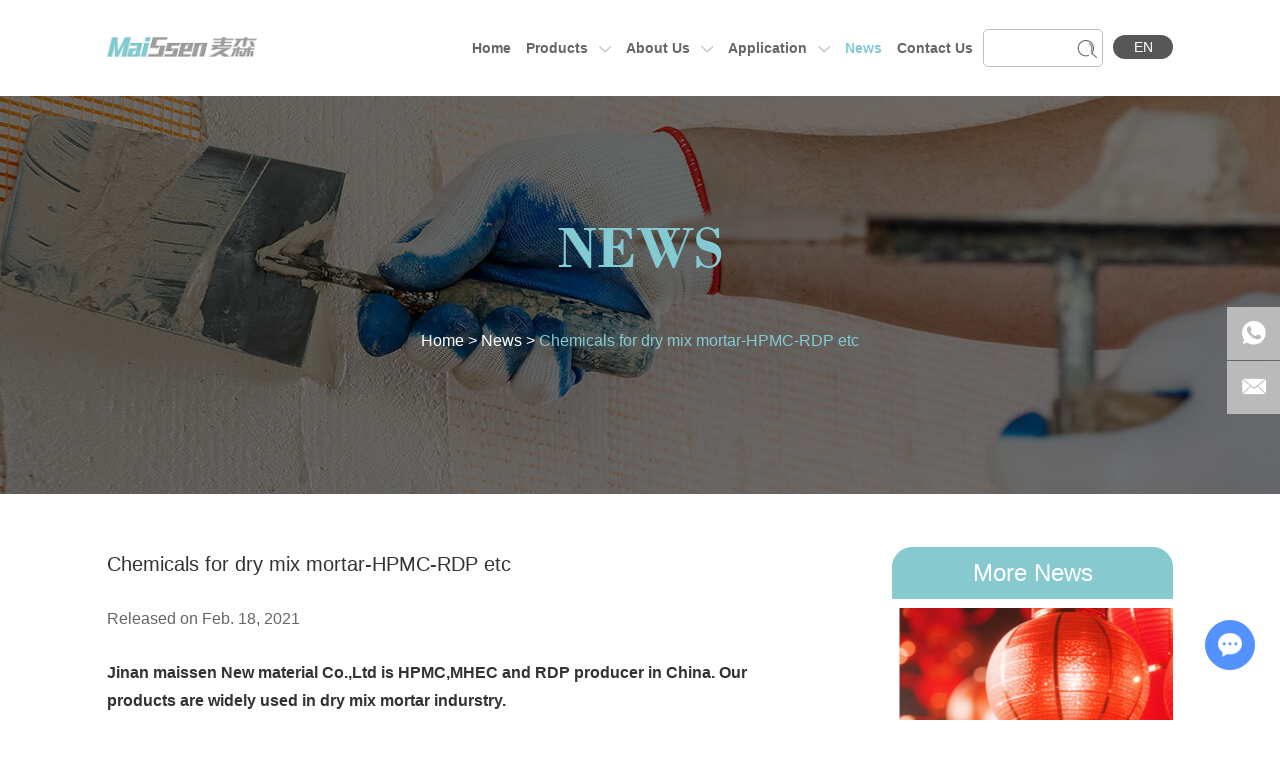

--- FILE ---
content_type: text/html
request_url: https://www.maissen-hpmc.com/news/chemicals-for-dry-mix-mortar-hpmc-rdp-etc.html
body_size: 52874
content:
<!DOCTYPE html>
<html lang="en">
<head>
<meta charset="UTF-8">
  <meta name="viewport" content="width=device-width, initial-scale=1, maximum-scale=1, user-scalable=no">
<meta http-equiv="X-UA-Compatible" content="IE=edge,chrome=1">
<meta name="renderer" content="webkit">
<meta content="telephone=no" name="format-detection" />
<title>Chemicals for dry mix mortar</title>
<meta name="keywords" content="chemical,HPMC,MHEC,RDP,HPMC producer,RDP producer,MHEC manufacturer" />
<meta name="description" content="a:5:{s:4:"des1";s:32:"Chemicals used in dry mix mortar";s:7:"desc_mo";s:153:"The producer of cellulose ether(HPMC-hydroxypropyl methyl cellulose, MHEC-Methyl hydroxyethyl cellulose) and RDP-redispersible polymer powder in China.  ";s:4:"des2";s:0:"";s:4:"des3";s:0:"";s:4:"des4";s:0:"";}" />
<link rel="shortcut icon" href="/favicon.ico" />
<link rel="shortcut icon" href=" /favicon.ico" />
<!-- Global site tag (gtag.js) - Google Analytics -->
<script async src="https://www.googletagmanager.com/gtag/js?id=UA-207670417-1"></script>
<script>
  window.dataLayer = window.dataLayer || [];
  function gtag(){dataLayer.push(arguments);}
  gtag('js', new Date());

  gtag('config', 'UA-207670417-1');
</script>

<!-- Global site tag (gtag.js) - Google Analytics -->
<script async src="https://www.googletagmanager.com/gtag/js?id=G-RBVM3055K2"></script>
<script>
  window.dataLayer = window.dataLayer || [];
  function gtag(){dataLayer.push(arguments);}
  gtag('js', new Date());

  gtag('config', 'G-RBVM3055K2');
</script><link rel="preload" href="/themes/simplebootx/maisen/fonts/Bodoni-MT-Bold.woff2" as="font" type="font/woff2" crossorigin>
<link rel="stylesheet" href="/themes/simplebootx/maisen/css/main.css">
<!--[if IE]>
<script>
  (function(){if(!/*@cc_on!@*/0)return;var e = "abbr,article,aside,audio,bb,canvas,datagrid,datalist,details,dialog,eventsource,figure,footer,header,hgroup,mark,menu,meter,nav,output,progress,section,time,video".split(','),i=e.length;while(i--){document.createElement(e[i])}})()
</script>
<![endif]-->
<!--[if IE 6]>
  <link rel="stylesheet" href="https://www.maissen-hpmc.com/themes/simplebootx/maisen/css/main.css">
<![endif]-->
<!--[if lt IE 9]>
  <script src="https://www.maissen-hpmc.com/themes/simplebootx/maisen/js/css3-mediaqueries.js"></script>
<![endif]-->
<script src="/themes/simplebootx/maisen/js/jquery.js" type="text/javascript"></script>
<script>
    var browser = navigator.appName;
    var b_version = navigator.appVersion;
    var version = b_version.split(";");
    var trim_Version = version[1].replace(/[ ]/g, "");
    if (browser == "Microsoft Internet Explorer" && trim_Version == "MSIE6.0") { alert("Your browser version is too low, and some features may not be displayed! Please upgrade your browser or use another browser!"); }
    else if (browser == "Microsoft Internet Explorer" && trim_Version == "MSIE7.0") { alert("Your browser version is too low, and some features may not be displayed! Please upgrade your browser or use another browser!"); }
</script>

<script type="application/ld+json">

{
    "@context": "https://schema.org/",
    "@type": "Article",
    "image": "https://www.maissen-hpmc.com/https://www.maissen-hpmc.com/data/watermark/20210218/602ddd3113bfb.jpg",
    "mainEntityOfPage": "https://www.maissen-hpmc.com/news/chemicals-for-dry-mix-mortar-hpmc-rdp-etc.html",
    "name": "Chemicals for dry mix mortar-HPMC-RDP etc",
    "headline": "Chemicals for dry mix mortar-HPMC-RDP etc",
    "datePublisher": "2021-02-18T11:20:45+08:00",
    "dateModified": "2021-02-18T11:20:45+08:00",
    "description": "Jinan maissen New material Co.,Ltd is HPMC,MHEC and RDP producer in China. Our products are widely used in dry mix mortar indurstry. ",
    "articleBody": "Jinan maissen New material Co.,Ltd is HPMC,MHEC and RDP producer in China. Our products are widely used in dry mix mortar indurstry.&nbsp;What is dry mix mortar?Dry mix mortar is also called dry mortar or dry mixed mortar. It is a powdery polymer which is mixed by cement,sand,mineral compound materials and functional chemicals.It can be used directly after adding water in the specified proportion and stirring. It includes many kinds products according to the different applications.&nbsp;1)Masonry mortar2)Plastering mortar3)Tile adhesive4)Interface mortar5)EIFS mortar6)Self-leveling mortar7)Water proofing mortar8)Repair mortar9)Interior and exterior wall putty10)Joint filler11)Gouting mortarMain additives/chemicals used in dry mix mortar formulation:1)Cellulose ether: Hydroxypropyl methylcellulose(HPMC), Methyl hydroxyethyl cellulose(MHEC)2)Redispersible polymer powder3)Wood fiber/PP fiber4)Starch Ether5)Water reducer6)Defoamer7)Air-entraining agentThe functions of Redispersible polymer powder(RDP),Hydroxypropyl methylcellulose(HPMC), Methyl hydroxyethyl cellulose(MHEC) in dry mix mortar formulation:What is Redispersible polymer powder?Redispersible polymer powder is also called Redispersible latex powder or RDP. It is made of synthetic emulsion through spray drying.When water is used as the dispersion medium, it can form emulsion. It is white powder.&nbsp;Composition: Polymer powder,additives,protective colloid,Anti-caking agent.The redispersible polymer powder producer by jinan maissen new material co.,ltd is based on Vinyl acetate ethylene copolymer emulsion. It is VAE polymer powder.Main specifications:&nbsp;Maissen RDP 707UMaissen RDP 730TFunctions of RDP in dry mix mortar:1)Increase the workability2)Improve cohesion3)Open time4)Enhance the water retention5)Adjust setting time6)Increase the tensile strength7)Flexural strengthWhat is Cellulose Ether(Hydroxypropyl methylcellulose-hpmc,Methyl hydroxyethyl cellulose-MHEC)?Cellulose ether is the powdered cellulose ether generated with wood fiber or refined short cotton fiber as the main raw materials, after chemical treatment and by the reaction of etherifying agents such as chlorinated ethylene, chlorinated propylene and oxidized ethylene.Functions of HPMC and MHEC in dry mix mortar:1)Increase the workability2)Improve cohesion3)Open time4)Water retention5)Sag resistance6)Adjust water demand7)Air-entraining8)StabilityFor more information, please contact with us: info@mailose.comJinan maissen New material Co., Ltd - производитель HPMC, MHEC и RDP в Китае. Наши продукты широко используются в производстве сухих строительных смесей.Что такое сухая строительная смесь?Сухой строительный раствор также называют сухим строительным раствором или сухим смешанным строительным раствором. Это порошкообразный полимер, который смешивается с цементом, песком, минеральными составными материалами и функциональными химикатами. Его можно использовать сразу после добавления воды в указанной пропорции и перемешивания. Он включает в себя множество видов продукции в соответствии с различными приложениями.1) Кладочный раствор&nbsp;2) Штукатурный раствор&nbsp;3) Плиточный клей&nbsp;4) Интерфейсный раствор&nbsp;5) миномет EIFS&nbsp;6) Самовыравнивающийся раствор&nbsp;7) Гидроизоляционный раствор&nbsp;8) Ремонтный раствор&nbsp;9) Шпаклевка внутренних и наружных стен&nbsp;10) Заполнитель швов&nbsp;11) Подающий растворОсновные добавки / химические вещества, используемые в составе сухих строительных смесей:&nbsp;1) Эфир целлюлозы: гидроксипропилметилцеллюлоза (HPMC), метилгидроксиэтилцеллюлоза (MHEC)&nbsp;2) Редиспергируемый полимерный порошок&nbsp;3) древесное волокно / полипропиленовое волокно&nbsp;4) Эфир крахмала&nbsp;5) Водный редуктор&nbsp;6) Пеногаситель&nbsp;7) Воздухововлекающий агентФункции редиспергируемого полимерного порошка (RDP), гидроксипропилметилцеллюлозы (HPMC), метилгидроксиэтилцеллюлозы (MHEC) в составе строительного раствора для сухой смеси:Что такое редиспергируемый полимерный порошок? Редиспергируемый полимерный порошок также называют редиспергируемым латексным порошком или RDP. Изготовлен из синтетической эмульсии путем распылительной сушки. Когда в качестве дисперсионной среды используется вода, она может образовывать эмульсию. Это белый порошок.&nbsp;Состав: полимерный порошок, добавки, защитный коллоид, антислеживатель.Функции РДП в сухих строительных растворах:&nbsp;1) Повышение удобоукладываемости&nbsp;2) Улучшение сплоченности&nbsp;3) Открытое время&nbsp;4) Увеличьте удержание воды&nbsp;5) Отрегулируйте время установки&nbsp;6) Увеличьте предел прочности на разрыв&nbsp;7) Прочность на изгибЧто такое эфир целлюлозы (гидроксипропилметилцеллюлоза-hpmc, метилгидроксиэтилцеллюлоза-MHEC)?&nbsp;Эфир целлюлозы - это порошкообразный эфир целлюлозы, полученный из древесного волокна или очищенного короткого хлопкового волокна в качестве основного сырья после химической обработки и в результате реакции этерифицирующих агентов, таких как хлорированный этилен, хлорированный пропилен и окисленный этилен.Функции HPMC и MHEC в сухих строительных растворах:&nbsp;1) Повышение удобоукладываемости2) Улучшение сплоченности&nbsp;3) Открытое время&nbsp;4) задержка воды&nbsp;5) Устойчивость к провисанию&nbsp;6) Отрегулируйте потребность в воде&nbsp;7) Воздухововлекающий 8) стабильностьДля получения дополнительной информации свяжитесь с нами: info@mailose.com",
    "author": {
        "@type": "Thing",
        "name": "Jinan Maissen New Material Co., Ltd."
    },
    "publisher": {
        "@type": "Organization",
        "name": "Jinan Maissen New Material Co., Ltd.",
        "logo": {
            "@type": "ImageObject",
            "url": "https://www.maissen-hpmc.com/https://www.maissen-hpmc.com/data/upload/20201230/5febd7b3f2a39.jpg"
        }
    },
    "speakable": {
        "@type": "SpeakableSpecification",
        "xpath": [
            "/html/head/title",
            "html/head/meta[@name='description']/@content"
        ]
    }
}

</script></head>
<body>
<div class="xnav">

  <div class="nav" id="nav" onClick="doAct(this);"> <span class="nav1"></span> <span class="nav2"></span> <span class="nav3"></span> </div>

  <div class="smdaohang" id="smdaohang">

    <ul class="topnav">

        <form action="/index.php/Search/Index/index.html" method="get" class="fix">

        <input type="text" placeholder="Search..."  name="q" class="iptc l">

        <i class="iconfont icon-search4"></i>

        <input type="submit" value="" class="ipsc r">

      </form>

      <li><a  href="/" title="Home">Home</a></li>

       <li> <a href="https://www.maissen-hpmc.com/products/" title="Products" >Products</a>

       <ul>

           <li><a href="https://www.maissen-hpmc.com/hydroxypropyl-methyl-cellulose-hpmc/" title="Hydroxypropyl Methyl Cellulose (HPMC)">Hydroxypropyl Methyl Cellulose (HPMC)</a>

           <ul>

              <li><a href="https://www.maissen-hpmc.com/hpmc-for-self-leveling-mortar-mp400/hpmc-for-self-leveling-mortar.html" title="Mailose MP 400 ">Mailose MP 400 </a>

               
              </li><li><a href="https://www.maissen-hpmc.com/hpmc-for-gypsum-based-mortar-mp40k/hpmc-for-gypsum-based-mortar.html" title="Mailose MP 40K(S)">Mailose MP 40K(S)</a>

               
              </li><li><a href="https://www.maissen-hpmc.com/hydroxy-propyl-methyl-cellulose-ethers-for-skim-coat-mp75k/hydroxy-propyl-methyl-cellulose-ethers-for-skim-coat.html" title="Mailose MP 75K(S)">Mailose MP 75K(S)</a>

               
              </li><li><a href="https://www.maissen-hpmc.com/hpmc-hydroxy-propyl-methyl-cellulose-used-for-wall-putty-mp100k/hpmc-hydroxy-propyl-methyl-cellulose-used-for-wall-putty.html" title="Mailose MP 100K(S) ">Mailose MP 100K(S) </a>

               
              </li><li><a href="https://www.maissen-hpmc.com/hpmc-used-for-eifs-mortar-mp150k/hpmc-mailose-mp150k.html" title="Mailose MP 150K(S)">Mailose MP 150K(S)</a>

               
              </li><li><a href="https://www.maissen-hpmc.com/cellulose-ether-for-tile-adhesive-hpmc-mp200k/cellulose-ether-for-tile-adhesive-hpmc.html" title="Mailose MP 200K(S)">Mailose MP 200K(S)</a>

               
              </li><li><a href="https://www.maissen-hpmc.com/other-hpmc/" title="Other HPMC">Other HPMC</a>

               
              </li>             

            </ul>
          </li><li><a href="https://www.maissen-hpmc.com/methyl-hydroxyethyl-cellulose-mhec/" title="Methyl Hydroxyethyl Cellulose (MHEC)">Methyl Hydroxyethyl Cellulose (MHEC)</a>

           <ul>

              <li><a href="https://www.maissen-hpmc.com/mailose-me400/mhec-for-self-leveling-mortar.html" title="Mailose ME 400">Mailose ME 400</a>

               
              </li><li><a href="https://www.maissen-hpmc.com/mailose-me40k/mhec-for-cement-mortar.html" title="Mailose ME 40K(S)">Mailose ME 40K(S)</a>

               
              </li><li><a href="https://www.maissen-hpmc.com/mailose-me75k/methyl-hydroxyethyl-cellulose-ethers-for-skim-coat.html" title="Mailose ME 75K(S) ">Mailose ME 75K(S) </a>

               
              </li><li><a href="https://www.maissen-hpmc.com/mailose-me-100k/mhec-methyl-hydroxyethyl-cellulose-used-for-wall-putty.html" title="Mailose ME 100K(S) ">Mailose ME 100K(S) </a>

               
              </li><li><a href="https://www.maissen-hpmc.com/mailose-me150k/mailose-me-150k.html" title="Mailose ME 150K(S)">Mailose ME 150K(S)</a>

               
              </li><li><a href="https://www.maissen-hpmc.com/mailose-me-200k/cellulose-ether-for-tile-adhesive-mhec.html" title="Mailose ME 200K(S) ">Mailose ME 200K(S) </a>

               
              </li><li><a href="https://www.maissen-hpmc.com/other-mhec/" title="Other MHEC">Other MHEC</a>

               
              </li>             

            </ul>
          </li><li><a href="https://www.maissen-hpmc.com/redispersible-polymer-powder-rdp/" title="Redispersible Polymer Powder (RDP)">Redispersible Polymer Powder (RDP)</a>

           <ul>

              <li><a href="https://www.maissen-hpmc.com/maissen-rdp-707u/maissen-rdp-707u.html" title="Maissen RDP 707U">Maissen RDP 707U</a>

               
              </li><li><a href="https://www.maissen-hpmc.com/maissen-rdp-730t/maissen-rdp-730t.html" title="Maissen RDP 730T">Maissen RDP 730T</a>

               
              </li><li><a href="https://www.maissen-hpmc.com/maissen-rdp-740t/maissen-rdp-740t.html" title="Maissen RDP 740T">Maissen RDP 740T</a>

               
              </li><li><a href="https://www.maissen-hpmc.com/maissen-rdp-806f/maissen-rdp-806f.html" title="Maissen RDP 806F">Maissen RDP 806F</a>

               
              </li>             

            </ul>
          </li><li><a href="https://www.maissen-hpmc.com/products-other/" title="Other Construction Chemicals">Other Construction Chemicals</a>

           
          </li><li><a href="https://www.maissen-hpmc.com/hydroxyethyl-cellulose-hec/" title="Hydroxyethyl Cellulose (HEC)">Hydroxyethyl Cellulose (HEC)</a>

           <ul>

              <li><a href="https://www.maissen-hpmc.com/mailose-he-40k(sd)/" title="Mailose HE 40K(SD)">Mailose HE 40K(SD)</a>

               
              </li><li><a href="https://www.maissen-hpmc.com/mailose-he-60k/" title="Mailose HE 60K(SD)">Mailose HE 60K(SD)</a>

               
              </li><li><a href="https://www.maissen-hpmc.com/mailose-he-75k/" title="Mailose HE 75K(SD)">Mailose HE 75K(SD)</a>

               
              </li><li><a href="https://www.maissen-hpmc.com/mailose-he-100k(sd)/" title="Mailose HE 100K(SD)">Mailose HE 100K(SD)</a>

               
              </li><li><a href="https://www.maissen-hpmc.com/mailose-he-150k(sd)/" title="Mailose HE 150K(SD)">Mailose HE 150K(SD)</a>

               
              </li>             

            </ul>
          </li><li><a href="https://www.maissen-hpmc.com/modified-methyl-cellulose-derivative/modified-methyl-cellulose-derivatives.html" title="Modified Methyl Cellulose Derivative">Modified Methyl Cellulose Derivative</a>

           
          </li>        

        </ul>
      </li><li> <a href="https://www.maissen-hpmc.com/about-us/" title="About Us" >About Us</a>

       <ul>

           <li><a href="https://www.maissen-hpmc.com/about-us/who-are-we/" title="Who Are We">Who Are We</a>

           
          </li><li><a href="https://www.maissen-hpmc.com/about-us/our-brand/" title="Our Brand">Our Brand</a>

           
          </li><li><a href="https://www.maissen-hpmc.com/about-us/our-advantages/" title="Our Advantages">Our Advantages</a>

           
          </li>        

        </ul>
      </li><li> <a href="https://www.maissen-hpmc.com/application/" title="Application" >Application</a>

       <ul>

           <li><a href="https://www.maissen-hpmc.com/hpmc-mhec-for-dry-mix-mortar/" title="Dry Mix Mortar">Dry Mix Mortar</a>

           <ul>

              <li><a href="https://www.maissen-hpmc.com/hpmc-for-tile-adhesive/" title="HPMC and MHEC for Tile Adhesive">HPMC and MHEC for Tile Adhesive</a>

               
              </li><li><a href="https://www.maissen-hpmc.com/hpmc-for-skim-coat-wall-putty/" title="HPMC ＆ HEMC for Wall Putty（Skim Coat）">HPMC ＆ HEMC for Wall Putty（Skim Coat）</a>

               
              </li><li><a href="https://www.maissen-hpmc.com/hpmc-for-self-leveling-mortar/" title="HPMC for Self-leveling Mortar">HPMC for Self-leveling Mortar</a>

               
              </li><li><a href="https://www.maissen-hpmc.com/hpmc-for-joint-compound/" title="HPMC for Joint Compound">HPMC for Joint Compound</a>

               
              </li><li><a href="https://www.maissen-hpmc.com/hpmc-for-gypsum-spray-plaster/" title="HPMC / HEMC for Gypsum Spray Plaster">HPMC / HEMC for Gypsum Spray Plaster</a>

               
              </li><li><a href="https://www.maissen-hpmc.com/hpmc-for-eifs-surface-mortar/" title="HPMC / HEMC for Eifs Surface Mortar">HPMC / HEMC for Eifs Surface Mortar</a>

               
              </li><li><a href="https://www.maissen-hpmc.com/hpmc-for-eifs-adhesive-mortar/" title="HPMC and MHEC for Eifs Adhesive Mortar">HPMC and MHEC for Eifs Adhesive Mortar</a>

               
              </li><li><a href="https://www.maissen-hpmc.com/hpmc-for-cement-or-gypsum-based-plaster/" title="HPMC and MHEC for Cement or Gypsum Based Plaster	">HPMC and MHEC for Cement or Gypsum Based Plaster	</a>

               
              </li><li><a href="https://www.maissen-hpmc.com/hpmc-for-cement-or-gypsum-based-one-coat/" title="HPMC / HEMC for Cement or Gypsum Based One Coat">HPMC / HEMC for Cement or Gypsum Based One Coat</a>

               
              </li><li><a href="https://www.maissen-hpmc.com/hpmc-for-block-laying-adhesive/" title="HPMC and HEMC for Block Laying Adhesive">HPMC and HEMC for Block Laying Adhesive</a>

               
              </li>             

            </ul>
          </li><li><a href="https://www.maissen-hpmc.com/hpmc-for-oiling-drilling/" title="Oil Drilling">Oil Drilling</a>

           
          </li><li><a href="https://www.maissen-hpmc.com/hpmc-for-detergent/" title="Detergent">Detergent</a>

           
          </li><li><a href="https://www.maissen-hpmc.com/hpmc-for-paint-coatings/" title="Paint ＆ Coatings">Paint ＆ Coatings</a>

           
          </li>        

        </ul>
      </li><li> <a href="https://www.maissen-hpmc.com/news/" title="News" >News</a>

       
      </li><li> <a href="https://www.maissen-hpmc.com/contact-us/" title="Contact Us" >Contact Us</a>

       
      </li>     

    </ul>

  </div>

</div>




<div class="head">

	<div class="zong heb">

		<a  href="/" title="Jinan Maissen New Material Co., Ltd."  class="logo">

			<img src="https://www.maissen-hpmc.com/data/upload/20201230/5febd7b3f2a39.jpg" alt="Jinan Maissen New Material Co., Ltd." title="Jinan Maissen New Material Co., Ltd."  />

		</a>

		<div class="her">

			<div class="clear">

			</div>
<div class="lang-box">
			<p class="lang-title j-nextshow">EN</p>
			<div class="lang-list">
				<a href="https://www.maissen-hpmc.com">EN</a>
				<a href="http://ru.maissen-hpmc.com/" target="_blank" rel="nofollow">RU</a>
				<a href="http://pt.maissen-hpmc.com/" target="_blank" rel="nofollow">PT</a>
			</div>
		</div>
			<div class="sousuo">

				<form action="/index.php/Search/Index/index.html" method="get">

					<input type="text" placeholder=""  name="q" class="sou" />

					<input type="submit" value="" class="suo" />

					<i class="iconfont icon-search2"></i>

				</form>

			</div>

			<ul class="daohang">

				<li>

					<a href="/" title="Home" > Home </a>

				</li>

                <li>

					<a  href="https://www.maissen-hpmc.com/products/" title="Products"  > Products <i class="iconfont icon-bottom7"></i> </a>

                    <ul class="yijiw">

						<div class="yiji">

                        <li>

								<a href="https://www.maissen-hpmc.com/hydroxypropyl-methyl-cellulose-hpmc/" title="Hydroxypropyl Methyl Cellulose (HPMC)">Hydroxypropyl Methyl Cellulose (HPMC)</a>

                                <ul class="erji">

									

                                    <li>

										<a href="https://www.maissen-hpmc.com/hpmc-for-self-leveling-mortar-mp400/hpmc-for-self-leveling-mortar.html" title="Mailose MP 400 ">Mailose MP 400 </a> 
									</li><li>

										<a href="https://www.maissen-hpmc.com/hpmc-for-gypsum-based-mortar-mp40k/hpmc-for-gypsum-based-mortar.html" title="Mailose MP 40K(S)">Mailose MP 40K(S)</a> 
									</li><li>

										<a href="https://www.maissen-hpmc.com/hydroxy-propyl-methyl-cellulose-ethers-for-skim-coat-mp75k/hydroxy-propyl-methyl-cellulose-ethers-for-skim-coat.html" title="Mailose MP 75K(S)">Mailose MP 75K(S)</a> 
									</li><li>

										<a href="https://www.maissen-hpmc.com/hpmc-hydroxy-propyl-methyl-cellulose-used-for-wall-putty-mp100k/hpmc-hydroxy-propyl-methyl-cellulose-used-for-wall-putty.html" title="Mailose MP 100K(S) ">Mailose MP 100K(S) </a> 
									</li><li>

										<a href="https://www.maissen-hpmc.com/hpmc-used-for-eifs-mortar-mp150k/hpmc-mailose-mp150k.html" title="Mailose MP 150K(S)">Mailose MP 150K(S)</a> 
									</li><li>

										<a href="https://www.maissen-hpmc.com/cellulose-ether-for-tile-adhesive-hpmc-mp200k/cellulose-ether-for-tile-adhesive-hpmc.html" title="Mailose MP 200K(S)">Mailose MP 200K(S)</a> 
									</li><li>

										<a href="https://www.maissen-hpmc.com/other-hpmc/" title="Other HPMC">Other HPMC</a> 
									</li>
								</ul>
							</li><li>

								<a href="https://www.maissen-hpmc.com/methyl-hydroxyethyl-cellulose-mhec/" title="Methyl Hydroxyethyl Cellulose (MHEC)">Methyl Hydroxyethyl Cellulose (MHEC)</a>

                                <ul class="erji">

									

                                    <li>

										<a href="https://www.maissen-hpmc.com/mailose-me400/mhec-for-self-leveling-mortar.html" title="Mailose ME 400">Mailose ME 400</a> 
									</li><li>

										<a href="https://www.maissen-hpmc.com/mailose-me40k/mhec-for-cement-mortar.html" title="Mailose ME 40K(S)">Mailose ME 40K(S)</a> 
									</li><li>

										<a href="https://www.maissen-hpmc.com/mailose-me75k/methyl-hydroxyethyl-cellulose-ethers-for-skim-coat.html" title="Mailose ME 75K(S) ">Mailose ME 75K(S) </a> 
									</li><li>

										<a href="https://www.maissen-hpmc.com/mailose-me-100k/mhec-methyl-hydroxyethyl-cellulose-used-for-wall-putty.html" title="Mailose ME 100K(S) ">Mailose ME 100K(S) </a> 
									</li><li>

										<a href="https://www.maissen-hpmc.com/mailose-me150k/mailose-me-150k.html" title="Mailose ME 150K(S)">Mailose ME 150K(S)</a> 
									</li><li>

										<a href="https://www.maissen-hpmc.com/mailose-me-200k/cellulose-ether-for-tile-adhesive-mhec.html" title="Mailose ME 200K(S) ">Mailose ME 200K(S) </a> 
									</li><li>

										<a href="https://www.maissen-hpmc.com/other-mhec/" title="Other MHEC">Other MHEC</a> 
									</li>
								</ul>
							</li><li>

								<a href="https://www.maissen-hpmc.com/redispersible-polymer-powder-rdp/" title="Redispersible Polymer Powder (RDP)">Redispersible Polymer Powder (RDP)</a>

                                <ul class="erji">

									

                                    <li>

										<a href="https://www.maissen-hpmc.com/maissen-rdp-707u/maissen-rdp-707u.html" title="Maissen RDP 707U">Maissen RDP 707U</a> 
									</li><li>

										<a href="https://www.maissen-hpmc.com/maissen-rdp-730t/maissen-rdp-730t.html" title="Maissen RDP 730T">Maissen RDP 730T</a> 
									</li><li>

										<a href="https://www.maissen-hpmc.com/maissen-rdp-740t/maissen-rdp-740t.html" title="Maissen RDP 740T">Maissen RDP 740T</a> 
									</li><li>

										<a href="https://www.maissen-hpmc.com/maissen-rdp-806f/maissen-rdp-806f.html" title="Maissen RDP 806F">Maissen RDP 806F</a> 
									</li>
								</ul>
							</li><li>

								<a href="https://www.maissen-hpmc.com/products-other/" title="Other Construction Chemicals">Other Construction Chemicals</a>

                                
							</li><li>

								<a href="https://www.maissen-hpmc.com/hydroxyethyl-cellulose-hec/" title="Hydroxyethyl Cellulose (HEC)">Hydroxyethyl Cellulose (HEC)</a>

                                <ul class="erji">

									

                                    <li>

										<a href="https://www.maissen-hpmc.com/mailose-he-40k(sd)/" title="Mailose HE 40K(SD)">Mailose HE 40K(SD)</a> 
									</li><li>

										<a href="https://www.maissen-hpmc.com/mailose-he-60k/" title="Mailose HE 60K(SD)">Mailose HE 60K(SD)</a> 
									</li><li>

										<a href="https://www.maissen-hpmc.com/mailose-he-75k/" title="Mailose HE 75K(SD)">Mailose HE 75K(SD)</a> 
									</li><li>

										<a href="https://www.maissen-hpmc.com/mailose-he-100k(sd)/" title="Mailose HE 100K(SD)">Mailose HE 100K(SD)</a> 
									</li><li>

										<a href="https://www.maissen-hpmc.com/mailose-he-150k(sd)/" title="Mailose HE 150K(SD)">Mailose HE 150K(SD)</a> 
									</li>
								</ul>
							</li><li>

								<a href="https://www.maissen-hpmc.com/modified-methyl-cellulose-derivative/modified-methyl-cellulose-derivatives.html" title="Modified Methyl Cellulose Derivative">Modified Methyl Cellulose Derivative</a>

                                
							</li>
						</div>

					</ul>
				</li><li>

					<a  href="https://www.maissen-hpmc.com/about-us/" title="About Us"  > About Us <i class="iconfont icon-bottom7"></i> </a>

                    <ul class="yijiw">

						<div class="yiji">

                        <li>

								<a href="https://www.maissen-hpmc.com/about-us/who-are-we/" title="Who Are We">Who Are We</a>

                                
							</li><li>

								<a href="https://www.maissen-hpmc.com/about-us/our-brand/" title="Our Brand">Our Brand</a>

                                
							</li><li>

								<a href="https://www.maissen-hpmc.com/about-us/our-advantages/" title="Our Advantages">Our Advantages</a>

                                
							</li>
						</div>

					</ul>
				</li><li>

					<a  href="https://www.maissen-hpmc.com/application/" title="Application"  > Application <i class="iconfont icon-bottom7"></i> </a>

                    <ul class="yijiw">

						<div class="yiji">

                        <li>

								<a href="https://www.maissen-hpmc.com/hpmc-mhec-for-dry-mix-mortar/" title="Dry Mix Mortar">Dry Mix Mortar</a>

                                <ul class="erji">

									

                                    <li>

										<a href="https://www.maissen-hpmc.com/hpmc-for-tile-adhesive/" title="HPMC and MHEC for Tile Adhesive">HPMC and MHEC for Tile Adhesive</a> 
									</li><li>

										<a href="https://www.maissen-hpmc.com/hpmc-for-skim-coat-wall-putty/" title="HPMC ＆ HEMC for Wall Putty（Skim Coat）">HPMC ＆ HEMC for Wall Putty（Skim Coat）</a> 
									</li><li>

										<a href="https://www.maissen-hpmc.com/hpmc-for-self-leveling-mortar/" title="HPMC for Self-leveling Mortar">HPMC for Self-leveling Mortar</a> 
									</li><li>

										<a href="https://www.maissen-hpmc.com/hpmc-for-joint-compound/" title="HPMC for Joint Compound">HPMC for Joint Compound</a> 
									</li><li>

										<a href="https://www.maissen-hpmc.com/hpmc-for-gypsum-spray-plaster/" title="HPMC / HEMC for Gypsum Spray Plaster">HPMC / HEMC for Gypsum Spray Plaster</a> 
									</li><li>

										<a href="https://www.maissen-hpmc.com/hpmc-for-eifs-surface-mortar/" title="HPMC / HEMC for Eifs Surface Mortar">HPMC / HEMC for Eifs Surface Mortar</a> 
									</li><li>

										<a href="https://www.maissen-hpmc.com/hpmc-for-eifs-adhesive-mortar/" title="HPMC and MHEC for Eifs Adhesive Mortar">HPMC and MHEC for Eifs Adhesive Mortar</a> 
									</li><li>

										<a href="https://www.maissen-hpmc.com/hpmc-for-cement-or-gypsum-based-plaster/" title="HPMC and MHEC for Cement or Gypsum Based Plaster	">HPMC and MHEC for Cement or Gypsum Based Plaster	</a> 
									</li><li>

										<a href="https://www.maissen-hpmc.com/hpmc-for-cement-or-gypsum-based-one-coat/" title="HPMC / HEMC for Cement or Gypsum Based One Coat">HPMC / HEMC for Cement or Gypsum Based One Coat</a> 
									</li><li>

										<a href="https://www.maissen-hpmc.com/hpmc-for-block-laying-adhesive/" title="HPMC and HEMC for Block Laying Adhesive">HPMC and HEMC for Block Laying Adhesive</a> 
									</li>
								</ul>
							</li><li>

								<a href="https://www.maissen-hpmc.com/hpmc-for-oiling-drilling/" title="Oil Drilling">Oil Drilling</a>

                                
							</li><li>

								<a href="https://www.maissen-hpmc.com/hpmc-for-detergent/" title="Detergent">Detergent</a>

                                
							</li><li>

								<a href="https://www.maissen-hpmc.com/hpmc-for-paint-coatings/" title="Paint ＆ Coatings">Paint ＆ Coatings</a>

                                
							</li>
						</div>

					</ul>
				</li><li>

					<a  href="https://www.maissen-hpmc.com/news/" title="News" class="dangqiandao" > News  </a>

                    
				</li><li>

					<a  href="https://www.maissen-hpmc.com/contact-us/" title="Contact Us"  > Contact Us  </a>

                    
				</li>
				

				<div class="clear">

				</div>

			</ul>

		</div>

		<div class="clear">

		</div>

	</div>

</div>
<div class="fenbanner banner1" style="background:url(https://www.maissen-hpmc.com/data/watermark/20210109/5ff9778cd8652.jpg) no-repeat center;" >
	<p class="fenbiao">News</p>	
	<div class="mianbao">
		<a href="/">Home</a> &gt; <a href="https://www.maissen-hpmc.com/news/" >News</a> &gt; <a class="comian">Chemicals for dry mix mortar-HPMC-RDP etc</a>	</div>
</div>
<div class="nemain3 zong">
	<div class="nel">
		<h1>Chemicals for dry mix mortar-HPMC-RDP etc</h1>
		<span class="neriqi2">Released on Feb. 18, 2021</span>
		<div class="nexiang">
			<p><strong>Jinan maissen New material Co.,Ltd is HPMC,MHEC and RDP producer in China. Our products are widely used in dry mix mortar indurstry.&nbsp;</strong></p><p><br/></p><p><span style="font-size: 18px;"><strong>What is dry mix mortar?</strong></span></p><p>Dry mix mortar is also called dry mortar or dry mixed mortar. It is a powdery polymer which is mixed by cement,sand,mineral compound materials and functional chemicals.It can be used directly after adding water in the specified proportion and stirring. It includes many kinds products according to the different applications.&nbsp;<br/></p><p><br/></p><p>1)Masonry mortar</p><p>2)Plastering mortar</p><p>3)Tile adhesive</p><p>4)Interface mortar</p><p>5)EIFS mortar</p><p>6)Self-leveling mortar</p><p>7)Water proofing mortar</p><p>8)Repair mortar</p><p>9)Interior and exterior wall putty</p><p>10)Joint filler</p><p>11)Gouting mortar</p><p><br/></p><p><span style="font-size: 18px;"><strong>Main additives/chemicals used in dry mix mortar formulation:</strong></span></p><p>1)Cellulose ether: Hydroxypropyl methylcellulose(HPMC), Methyl hydroxyethyl cellulose(MHEC)</p><p>2)Redispersible polymer powder</p><p>3)Wood fiber/PP fiber</p><p>4)Starch Ether</p><p>5)Water reducer</p><p>6)Defoamer</p><p>7)Air-entraining agent</p><p><br/></p><p><span style="font-size: 18px;"><strong>The functions of Redispersible polymer powder(RDP),Hydroxypropyl methylcellulose(HPMC), Methyl hydroxyethyl cellulose(MHEC) in dry mix mortar formulation:</strong></span></p><p><strong><br/></strong></p><p><strong>What is Redispersible polymer powder?</strong></p><p>Redispersible polymer powder is also called Redispersible latex powder or RDP. It is made of synthetic emulsion through spray drying.When water is used as the dispersion medium, it can form emulsion. It is white powder.&nbsp;<br/></p><p><br/></p><p>Composition: Polymer powder,additives,protective colloid,Anti-caking agent.<br/></p><p><br/></p><p>The redispersible polymer powder producer by jinan maissen new material co.,ltd is based on Vinyl acetate ethylene copolymer emulsion. It is VAE polymer powder.</p><p>Main specifications:&nbsp;</p><p>Maissen RDP 707U</p><p>Maissen RDP 730T</p><p><br/></p><p><strong>Functions of RDP in dry mix mortar:</strong></p><p>1)Increase the workability</p><p>2)Improve cohesion</p><p>3)Open time</p><p>4)Enhance the water retention</p><p>5)Adjust setting time</p><p>6)Increase the tensile strength</p><p>7)Flexural strength</p><p><br/></p><p><strong>What is Cellulose Ether(Hydroxypropyl methylcellulose-hpmc,Methyl hydroxyethyl cellulose-MHEC)?</strong></p><p>Cellulose ether is the powdered cellulose ether generated with wood fiber or refined short cotton fiber as the main raw materials, after chemical treatment and by the reaction of etherifying agents such as chlorinated ethylene, chlorinated propylene and oxidized ethylene.</p><p><br/></p><p><strong>Functions of HPMC and MHEC in dry mix mortar:</strong></p><p>1)Increase the workability</p><p>2)Improve cohesion</p><p>3)Open time</p><p>4)Water retention</p><p>5)Sag resistance</p><p>6)Adjust water demand</p><p>7)Air-entraining</p><p>8)Stability</p><p><br/></p><p>For more information, please contact with us: info@mailose.com</p><p><br/></p><p><br/></p><p><strong>Jinan maissen New material Co., Ltd - производитель HPMC, MHEC и RDP в Китае. Наши продукты широко используются в производстве сухих строительных смесей.</strong><br/></p><p><br/></p><p><strong>Что такое сухая строительная смесь?</strong><br/></p><p>Сухой строительный раствор также называют сухим строительным раствором или сухим смешанным строительным раствором. Это порошкообразный полимер, который смешивается с цементом, песком, минеральными составными материалами и функциональными химикатами. Его можно использовать сразу после добавления воды в указанной пропорции и перемешивания. Он включает в себя множество видов продукции в соответствии с различными приложениями.<br/></p><p>1) Кладочный раствор&nbsp;</p><p>2) Штукатурный раствор&nbsp;</p><p>3) Плиточный клей&nbsp;</p><p>4) Интерфейсный раствор&nbsp;</p><p>5) миномет EIFS&nbsp;</p><p>6) Самовыравнивающийся раствор&nbsp;</p><p>7) Гидроизоляционный раствор&nbsp;</p><p>8) Ремонтный раствор&nbsp;</p><p>9) Шпаклевка внутренних и наружных стен&nbsp;</p><p>10) Заполнитель швов&nbsp;</p><p>11) Подающий раствор<br/></p><p><br/></p><p>Основные добавки / химические вещества, используемые в составе сухих строительных смесей:&nbsp;</p><p>1) Эфир целлюлозы: гидроксипропилметилцеллюлоза (HPMC), метилгидроксиэтилцеллюлоза (MHEC)&nbsp;</p><p>2) Редиспергируемый полимерный порошок&nbsp;</p><p>3) древесное волокно / полипропиленовое волокно&nbsp;</p><p>4) Эфир крахмала&nbsp;</p><p>5) Водный редуктор&nbsp;</p><p>6) Пеногаситель&nbsp;</p><p>7) Воздухововлекающий агент<br/></p><p><br/></p><p>Функции редиспергируемого полимерного порошка (RDP), гидроксипропилметилцеллюлозы (HPMC), метилгидроксиэтилцеллюлозы (MHEC) в составе строительного раствора для сухой смеси:<br/></p><p><br/></p><p>Что такое редиспергируемый полимерный порошок? Редиспергируемый полимерный порошок также называют редиспергируемым латексным порошком или RDP. Изготовлен из синтетической эмульсии путем распылительной сушки. Когда в качестве дисперсионной среды используется вода, она может образовывать эмульсию. Это белый порошок.&nbsp;</p><p><br/></p><p>Состав: полимерный порошок, добавки, защитный коллоид, антислеживатель.<br/></p><p><br/></p><p>Функции РДП в сухих строительных растворах:&nbsp;</p><p>1) Повышение удобоукладываемости&nbsp;</p><p>2) Улучшение сплоченности&nbsp;</p><p>3) Открытое время&nbsp;</p><p>4) Увеличьте удержание воды&nbsp;</p><p>5) Отрегулируйте время установки&nbsp;</p><p>6) Увеличьте предел прочности на разрыв&nbsp;</p><p>7) Прочность на изгиб<br/></p><p><br/></p><p>Что такое эфир целлюлозы (гидроксипропилметилцеллюлоза-hpmc, метилгидроксиэтилцеллюлоза-MHEC)?&nbsp;</p><p>Эфир целлюлозы - это порошкообразный эфир целлюлозы, полученный из древесного волокна или очищенного короткого хлопкового волокна в качестве основного сырья после химической обработки и в результате реакции этерифицирующих агентов, таких как хлорированный этилен, хлорированный пропилен и окисленный этилен.<br/></p><p><br/></p><p>Функции HPMC и MHEC в сухих строительных растворах:&nbsp;</p><p>1) Повышение удобоукладываемости</p><p>2) Улучшение сплоченности&nbsp;</p><p>3) Открытое время&nbsp;</p><p>4) задержка воды&nbsp;</p><p>5) Устойчивость к провисанию&nbsp;</p><p>6) Отрегулируйте потребность в воде&nbsp;</p><p>7) Воздухововлекающий 8) стабильность<br/></p><p><br/></p><p>Для получения дополнительной информации свяжитесь с нами: info@mailose.com<br/></p>		</div>
        			<ul class="fanpian">
			<li><i class="iconfont icon-left2"></i>Previous:  <a href="https://www.maissen-hpmc.com/news/the-action-principle-of-redispersible-polymer-powder(rdp)-in-dry-mix-mortar.html" >The action principle of Redispersible polymer powder(RDP) in dry mix mortar</a>
          </li>

			<li><i class="iconfont icon-right2"></i>Next:
<a href="https://www.maissen-hpmc.com/news/hpmc(hydroxypropyl-methylcellulose)water-retention-test-method.html" >HPMC(Hydroxypropyl methylcellulose)Water retention test method</a>  </li>
		</ul>
	</div>
	<div class="ner">	
        <div class="nert"> <a href="https://www.maissen-hpmc.com/news/" class="prbiao">More  News</a>
      <div class="row">
        <div class="span12">
          <div class="owl-carousel owl-demo">
                        <div class="item"> <a href="https://www.maissen-hpmc.com/news/what-is-the-differences-between-hpmc-and-hec.html" title="What is the difference between HPMC and HEC" class="nertu"><img src="https://www.maissen-hpmc.com/data/watermark/20251230/695382b30ee16.jpg" title="What is the difference between HPMC and HEC" alt="What is the difference between HPMC and HEC" /></a>
                <div class="nerzi"> <a  href="https://www.maissen-hpmc.com/news/what-is-the-differences-between-hpmc-and-hec.html" title="What is the difference between HPMC and HEC"  class="nera">What is the difference between HPMC and HEC</a>
                  <p class="nerp"> <a  href="https://www.maissen-hpmc.com/news/what-is-the-differences-between-hpmc-and-hec.html" title="Different between HPMC and HEC 
-Chimical content
-Chimical features
-Stability 
-Recommended applications" >Different between HPMC and HEC 
-Chimical content
-Chimical features
-Stability 
-Recommended applicatio...</a> </p>
                  <span class="nerriqi">
                  Dec. 30, 2025                  </span> </div>
              </div>
              <div class="item"> <a href="https://www.maissen-hpmc.com/news/happy-new-year-2026.html" title="HAPPY NEW YEAR 2026" class="nertu"><img src="https://www.maissen-hpmc.com/data/watermark/20251230/69536bc012deb.jpg" title="HAPPY NEW YEAR 2026" alt="HAPPY NEW YEAR 2026" /></a>
                <div class="nerzi"> <a  href="https://www.maissen-hpmc.com/news/happy-new-year-2026.html" title="HAPPY NEW YEAR 2026"  class="nera">HAPPY NEW YEAR 2026</a>
                  <p class="nerp"> <a  href="https://www.maissen-hpmc.com/news/happy-new-year-2026.html" title="Jinan Maissen new material Co.,Ltd is the leading cellulose ether and redispersible polymer powder manufacturer.
Product include: 
HPMC(hydroxyproyl methyl cellulose)
HEMC(hydroxyethyl methyl cellulose)
HEC(hydroxyethyl cellulose)
RDP(redispersible polymer powder)" >Jinan Maissen new material Co.,Ltd is the leading cellulose ether and redispersible polymer powder manufacturer.
P...</a> </p>
                  <span class="nerriqi">
                  Dec. 30, 2025                  </span> </div>
              </div>
              <div class="item"> <a href="https://www.maissen-hpmc.com/news/a-successful-showcase-at-chinacoat-2025:-jinan-maissen-new-material-co.,-ltd.-reconnects-with-industry-partners.html" title="A Successful Showcase at CHINACOAT 2025: Jinan Maissen New Material Co., Ltd. Reconnects with Industry Partners" class="nertu"><img src="https://www.maissen-hpmc.com/data/watermark/20251218/69439dea48260.jpg" title="A Successful Showcase at CHINACOAT 2025: Jinan Maissen New Material Co., Ltd. Reconnects with Industry Partners" alt="A Successful Showcase at CHINACOAT 2025: Jinan Maissen New Material Co., Ltd. Reconnects with Industry Partners" /></a>
                <div class="nerzi"> <a  href="https://www.maissen-hpmc.com/news/a-successful-showcase-at-chinacoat-2025:-jinan-maissen-new-material-co.,-ltd.-reconnects-with-industry-partners.html" title="A Successful Showcase at CHINACOAT 2025: Jinan Maissen New Material Co., Ltd. Reconnects with Industry Partners"  class="nera">A Successful Showcase at CHINACOAT 2025: Jinan Maissen New Material Co., Ltd. Reconnects with Industry Partners</a>
                  <p class="nerp"> <a  href="https://www.maissen-hpmc.com/news/a-successful-showcase-at-chinacoat-2025:-jinan-maissen-new-material-co.,-ltd.-reconnects-with-industry-partners.html" title="Jinan Maissen New Material Co., Ltd. is pleased to announce our successful participation in CHINACOAT 2025, held in Shanghai from 2025.11.25 - 11.27." >Jinan Maissen New Material Co., Ltd. is pleased to announce our successful participation in CHINACOAT 202...</a> </p>
                  <span class="nerriqi">
                  Dec. 18, 2025                  </span> </div>
              </div>
              <div class="item"> <a href="https://www.maissen-hpmc.com/news/jinan-maissen:-your-trusted-partner-for-cellulose-ether-solutions.html" title="JINAN MAISSEN: Your Trusted Partner for Cellulose Ether Solutions" class="nertu"><img src="https://www.maissen-hpmc.com/data/upload/20251117/691acdc984627.JPG" title="JINAN MAISSEN: Your Trusted Partner for Cellulose Ether Solutions" alt="JINAN MAISSEN: Your Trusted Partner for Cellulose Ether Solutions" /></a>
                <div class="nerzi"> <a  href="https://www.maissen-hpmc.com/news/jinan-maissen:-your-trusted-partner-for-cellulose-ether-solutions.html" title="JINAN MAISSEN: Your Trusted Partner for Cellulose Ether Solutions"  class="nera">JINAN MAISSEN: Your Trusted Partner for Cellulose Ether Solutions</a>
                  <p class="nerp"> <a  href="https://www.maissen-hpmc.com/news/jinan-maissen:-your-trusted-partner-for-cellulose-ether-solutions.html" title="JINAN MAISSEN NEW MATERIAL CO., LTD. stands as a leading specialized producer in the global cellulose ether industry, combining advanced research capabilities with large-scale manufacturing excellence. " >JINAN MAISSEN NEW MATERIAL CO., LTD. stands as a leading specialized producer in the global ...</a> </p>
                  <span class="nerriqi">
                  Nov. 17, 2025                  </span> </div>
              </div>
                        </div>
        </div>
      </div>
    </div>	
        <div class="prxin">
			<a href="https://www.maissen-hpmc.com/contact-us/" class="prbiao">Contact Us</a>
			<ul class="prxinn">
				<li><i class="iconfont icon-tel1"></i>+86 531 8718 1331</li>
				<li><i class="iconfont icon-email1"></i>
					<a href="mailto:info@mailose.com" style="word-break:break-all" >info@mailose.com</a>
				</li>
				<li><i class="iconfont icon-whatsapp1"></i>
					<a href="https://api.whatsapp.com/send?phone=86 17731143133" target="_blank" rel="nofollow">+86 17731143133</a>
				</li>
				<li><i class="iconfont icon-address1"></i>International sales office: Room 1207, ShanXin Building, Qizhou Road, Huaiyin District, JiNan City, ShanDong Province.</li>
			</ul>
		</div>
	</div>
</div>
<script src="/themes/simplebootx/maisen/js/lunhuan2.js"></script>
<div class="foot">
  <div class="zong"> <a  href="/" title="Jinan Maissen New Material Co., Ltd." class="flogo"><img src="https://www.maissen-hpmc.com/data/upload/20201230/5febd7c38e455.png" alt="Jinan Maissen New Material Co., Ltd." title="Jinan Maissen New Material Co., Ltd." /></a>
    <div class="fonav"> <a href="/" title="Home">Home</a>
      <a href="https://www.maissen-hpmc.com/products/" title="Products">Products</a><a href="https://www.maissen-hpmc.com/about-us/" title="About Us">About Us</a><a href="https://www.maissen-hpmc.com/application/" title="Application">Application</a><a href="https://www.maissen-hpmc.com/news/" title="News">News</a><a href="https://www.maissen-hpmc.com/contact-us/" title="Contact Us">Contact Us</a>    </div>
    <ul class="foxin">
      <li>Tel.: +86 531 8718 1331</li>
      <li>Mob.: +86 17731143133</li>
      <li>E-mail: <a href="mailto:info@mailose.com" style="word-break:break-all" >info@mailose.com</a> </li>
    </ul>
    <div class="shejiao"> <a href="https://twitter.com/Nateyang_HPMC" target="_blank" rel="nofollow" class="iconfont icon-twitter"></a> <a href="https://www.facebook.com/maissenhpmc/" target="_blank" rel="nofollow" class="iconfont icon-facebook"></a> <a href="https://www.pinterest.com/CELLULOSEETHER/_created/" target="_blank" rel="nofollow" class="iconfont icon-pinterest"></a> <a href="https://www.linkedin.com/company/jinan-maissen-new-material-co-ltd/?viewAsMember=true" target="_blank" rel="nofollow" class="iconfont icon-linkedin"></a> <a href="" target="_blank" rel="nofollow" class="iconfont icon-instagram1"></a> <a href="" target="_blank" rel="nofollow" class="iconfont icon-youtube"></a> </div>
    <p class="fop">
      Copyright © Jinan Maissen New Material Co., Ltd.  All Rights Reserved      | <a href="/sitemap.xml" target="_blank">Sitemap</a> | Technical Support: &nbsp; <a href="https://www.reanod.com" target="_blank" rel="nofollow" class="reanodd"><img src="/themes/simplebootx/maisen/images/reanod.png" alt="Reanod"></a> &nbsp;
      
       </p>
    <div class="youlian fotag"> <span>Keywords: </span>
                    <a href="https://www.maissen-hpmc.com/modified-methyl-cellulose-derivative/" target="_blank">Modified Methyl Cellulose Derivative</a>,&nbsp;<a href="https://www.maissen-hpmc.com/methyl-hydroxyethyl-cellulose-mhec/" target="_blank">Methyl Hydroxyethyl Cellulose (MHEC)</a>,&nbsp;<a href="https://www.maissen-hpmc.com/hydroxypropyl-methyl-cellulose-hpmc/" target="_blank">Hydroxypropyl Methyl Cellulose (HPMC)</a>        </div>  </div>
                      </div>
<div class="lianxi">
  <!-- <div> <a href="skype:skype?chat" target="_blank" rel="nofollow" class="iconfont icon-skype1"></a> </div> -->
  
  <div class="weixin weixin1"> <a target="_blank" rel="nofollow" class="iconfont icon-whatsapp1"></a> <img src="/themes/simplebootx/picbanners/img/whatappma.jpg" > </div>
  <div class="weixin weixin2 dianji"> <a target="_blank" rel="nofollow" class="iconfont icon-whatsapp1"></a>
    <div class="tankuang"> <img src="/themes/simplebootx/picbanners/img/whatappma.jpg" > </div>
  </div>
  <div> <a href="mailto:info@mailose.com" target="_blank" rel="nofollow" class="iconfont icon-email1"></a> </div>
</div>
<div class="top iconfont icon-up7"> </div>
<script type="text/javascript" src="/themes/simplebootx/maisen/js/bottom.js"></script>
<script>
var dxurl = window.location.href;
var title = "Chemicals for dry mix mortar-HPMC-RDP etc";
if(!title)title='Other';
$.get("/index.php?g=Demo&m=Index&a=views&zxurl="+dxurl+"&title="+title);

var proarttitle = 'Chemicals for dry mix mortar-HPMC-RDP etc';
var mod = '1';
$.get("/index.php?g=Demo&m=Index&a=arp&modelid=" + mod + "&zxurl="+dxurl+"&title="+proarttitle);</script>
<script>
    (function() {
        var _reanodcode = document.createElement("script");
        _reanodcode.src = "//chat.chukouplus.com/static/js/init_kefu.js";
        var s = document.getElementsByTagName("script")[0];
        s.parentNode.insertBefore(_reanodcode, s);
    })();
</script>
</body>
</html>

--- FILE ---
content_type: text/css
request_url: https://www.maissen-hpmc.com/themes/simplebootx/maisen/css/main.css
body_size: 102368
content:
@charset "utf-8";/* CSS Document */

html {font-size: 62.5%;height: 100%}

body {margin: 0 auto;font-family:Arial, Helvetica, sans-serif;font-size: 0px;font-size: 0rem;height: 100%;background:#fff;width:100%;max-width:1920px;margin:0 auto; overflow-x:hidden;}

img {border: none;}

ul li {list-style-type: none;}

ul, form, p, a, img, table, tr, td, li, dd, dt, dl, span {margin: 0;padding: 0;list-style: none;color: #333;}

img{display:block;}

a {text-decoration: none;color: #333;outline: none;transition: 0.5s;-moz-transition: 0.5s;-o-transition: 0.5s;-webkit-transition: 0.5s;}

h1,h2 {margin: 0;padding: 0;font-weight: normal;color: #333;}

.clear {clear: both;}

.maln {margin-left: auto !important}

input, textarea, select {font-family:Arial, Helvetica, sans-serif;font-size: 12px;font-size: 1.2rem;color:#999999;border: none;outline: none;}

.fl {float:left;}

.fr {float:right;}

article,aside,dialog,footer,header,section,footer,nav,figure,menu{display:block}

::selection { color: #fff; background:#84cad2;}

* { margin: 0px; padding: 0px; -moz-box-sizing: border-box; box-sizing: border-box; }





::-webkit-input-placeholder {/* WebKit browsers */

 color:#666666;opacity:1}

:-o-placeholder {/* Mozilla Firefox 4 to 18 */

 color:#666666;opacity:1 }

::-moz-placeholder {/* Mozilla Firefox 19+ */

 color:#666666;opacity:1 }

:-ms-input-placeholder {/* Internet Explorer 10+ */

 color:#666666;opacity:1 }

 

@media screen and (min-width:1000px) {.zong {width: 83.333%;margin: auto;}}

@media screen and (max-width:999px) {.zong {width: 95%;margin: auto;}}





.at-resp-share-element .at4-share-count-container {text-decoration: none;float: right; padding-right: 15px;line-height: 25px !important;}

.at-resp-share-element .at-icon{width: 24px!important;height: 24px!important;}

.at-style-responsive .at-share-btn{padding: 0!important; border-radius: 2px!important;}

.at-resp-share-element .at-share-btn .at-icon-wrapper{width: 24px!important;height: 24px!important;}

.at-resp-share-element .at-share-btn{margin-bottom: 0!important;margin-right: 3px!important;}

.at-resp-share-element .at-icon{width: 24px!important;height: 24px!important;}

.at-style-responsive .at-share-btn{padding: 0!important; border-radius: 2px!important;}

.at-resp-share-element .at-share-btn .at-icon-wrapper{width: 24px!important;height: 24px!important;}

.at-resp-share-element .at-share-btn{margin-bottom: 0!important;margin-right: 3px!important;}





/*  head  */

.head{ position:fixed; width:100%; left:0px; top:0px; border-bottom:1px solid #ffffff; border-bottom:1px solid rgba(255,255,255,0.33); background:#fff; z-index:999; transition:0.5s; padding-top:1px;}

.het{ background:#ebebeb; padding:5px 0; transition:0.5s; overflow:hidden; font-size:14px; font-size:1.4rem; line-height:24px;}



.hexin{ float:right;}

.hexin:after{ content:""; clear:both; display:block;}

.hexin li{ position:relative; padding-left:29px; transition:0.5s; float:left; margin-left:19px; color:#666666;}

.hexin li i{ display:block; position:absolute; left:0px; top:0px; color:#84cad2;}

.hexin li a{ color:#666666;}



.hetag{ float:right; max-width:55%; white-space:nowrap; text-overflow:ellipsis; -o-text-overflow:ellipsis; overflow: hidden;}

.hexin li a:hover,.hetag a:hover{color: #84cad2;}



.heb{}

.logo{display:block;float:left; width:333px; margin-top:25px;}

.logo img{display:block;margin:auto;width:100%;max-width:333px;}



.her{float:right; padding-top:9px;}



.daohang{ float:left; margin-top:16px; margin-right:48px;}

.daohang>li{ float:left; position:relative; z-index:99; transition:0.5s; padding-bottom:23px; margin-left:32px;}

.daohang>li>a{display:block;font-size:16px;font-size:1.6rem; line-height:35px; padding:5px 10px; position:relative; overflow:hidden; color: #676767; font-weight:bold; text-transform:uppercase;}

.daohang>li:hover>a{ color: #83cbd1;}

.daohang>li>a i{ display:inline-block; vertical-align:middle; color:#c6c6c6; font-size:12px; font-size:1.2rem; margin-left:7px;}

.dangqiandao{color: #83cbd1 !important;}



.yijiw{background:#fff;background:rgba(255,255,255,0);position:absolute;width:270px;top:-9999px;left:50%; transform:translateX(-50%);}

.yiji{background:#84cad2;}

.yiji li{position:relative;transition:0.5s;}

.yiji li a{display:block;font-size:14px;font-size:1.4rem;line-height:0px;padding:8px; color:#ffffff;}

.yiji li:hover{}

.yiji li:hover>a{ background:#ffffff; color:#84cad2;}

.erji{position:absolute;width:270px;background:#84cad2;top:-9999px;left:100%;}

.sanji{position:absolute;width:220px;background:#84cad2;top:-9999px;left:100%;}

.daohang>li:hover .yijiw{top:68px;}

.daohang>li:hover .yiji>li>a{line-height:26px;}

.yiji>li:hover .erji{top:0px;}

.yiji>li:hover .erji>li>a{line-height:26px;}

.erji>li:hover .sanji{top:0px;}

.erji>li:hover .sanji>li>a{line-height:26px;}

.matn{margin-top:auto !important;}



/*  sousuo  */

.sousuo{ float:right; margin-top:19px;}

.sousuo form{ width:250px; height:38px; overflow:hidden; position:relative; z-index:1; border: solid 1px #bfbfbf; border-radius:5px;}

.sou{ width:210px; height:36px; float:left; line-height:36px; float:left; padding-left:8px; font-size:14px; font-size:1.4rem; background:none; color:#333;}

.suo{ width:24px; height:38px; float:right; cursor:pointer; background:none; position:relative; z-index:3;}

.sousuo form i{ display:block; width:24px; line-height:38px; position:absolute; right:0px; top:0px; color:#696969; text-align:left; font-size:18px; font-size:1.8rem; z-index:2;}



.daohang2,sousuo2,.xnav{display:none}



.headh{}

.headh .het{ font-size:0px; padding:0px; line-height:0px;}



/*  banner  */

.banner1{ margin-top:94px;}

.clear { clear: both; }

.slideshow { position: relative; }

.slideshow .wp { position: absolute; left: 50%; margin-left: -600px; top: 50%; margin-top: -166.5px; }

.slideshow .wp img { max-width: 100%; max-height: 80%; }

.slideshow .item a img { width: 100%; -webkit-transition: all 6s ease-out; -o-transition: all 6s ease-out; -moz-transition: all 6s ease-out; transition: all 6s ease-out; -webkit-transform: scale(1.1); -moz-transform: scale(1.1); -ms-transform: scale(1.1); -o-transform: scale(1.1); transform: scale(1.1); height:100%;}

.slideshow .item.slick-active img { -webkit-transform: scale(1); -moz-transform: scale(1); -ms-transform: scale(1); -o-transform: scale(1); transform: scale(1); }



.slick-dots{position: absolute;right: 8.335%; bottom:103px;}

.slick-dots li{display:block; margin-top:10px;}

.slick-dots li button{cursor: pointer; font-size: 30px; line-height:40px; font-family: BodoniMT-Bold; background:none; color: #ffffff; margin-left: 4.5px;margin-right: 4.5px; border: none;outline: none; padding-left:25px; position:relative;}

.slick-dots li button:before{content:""; width:18px; height:1px; background:#ffffff; position:absolute; left:0px; top:18px;}

.slick-dots li.slick-active button{color: #84cad2;}

.slick-dots li.slick-active button:before{background: #84cad2;}



.slick-prev,.slick-next{ position: absolute; width: 65px; height: 65px; bottom:50px; border: 0px; font-size: 0px; cursor: pointer; z-index: 999; }

.slick-prev{ left: 8.335%; background:url(../images/baleft.png) no-repeat center; background-size:cover;  }

.slick-next { left: 8.335%; margin-left:70px; background:url(../images/baright.png) no-repeat center; background-size:cover;  } 

.slick-prev:hover{  background:url(../images/balefth.png) no-repeat center; background-size:cover;  }

.slick-next:hover{  background:url(../images/barighth.png) no-repeat center; background-size:cover;  } 



.slideshow .item.slick-active.item_one img{ -webkit-transform: scale(1.1); -moz-transform: scale(1.1); -ms-transform: scale(1.1); -o-transform: scale(1.1); transform: scale(1.1); }

.slideshow .item.slick-active.item_one.on img{ -webkit-transform: scale(1); -moz-transform: scale(1); -ms-transform: scale(1); -o-transform: scale(1); transform: scale(1); }



.slick-list,.slick-slider,.slick-track{position:relative;display:block}

.slick-loading .slick-slide,.slick-loading .slick-track{visibility:hidden}

.slick-slider{box-sizing:border-box;-webkit-user-select:none;-moz-user-select:none;-ms-user-select:none;user-select:none;-webkit-touch-callout:none;-khtml-user-select:none;-ms-touch-action:pan-y;touch-action:pan-y;-webkit-tap-highlight-color:transparent}

.slick-list{overflow:hidden;margin:0;padding:0}.slick-list:focus{outline:0}

.slick-list.dragging{cursor:pointer;cursor:hand}

.slick-slider .slick-list,.slick-slider .slick-track{-webkit-transform:translate3d(0,0,0);-moz-transform:translate3d(0,0,0);-ms-transform:translate3d(0,0,0);-o-transform:translate3d(0,0,0);transform:translate3d(0,0,0)}

.slick-track{top:0;left:0} 

.slick-track:after,.slick-track:before{display:table;content:''}

.slick-track:after{clear:both}.slick-slide{display:none;float:left;height:100%;min-height:1px}[dir=rtl] 

.slick-slide{float:right}.slick-slide img{display:block}

.slick-slide.slick-loading img{display:none}

.slick-slide.dragging img{pointer-events:none}

.slick-initialized .slick-slide{display:block}

.slick-vertical .slick-slide{display:block;height:auto;border:1px solid transparent}

.slick-arrow.slick-hidden{display:none}



@media screen and (max-width:1799px) {

.daohang{ margin-right:20px;}

.daohang>li{ margin-left:15px;}

.sousuo form{ width:200px;}

.sou{ width:160px;}

}

@media screen and (max-width:1599px) {

.logo{ width:200px; margin-top:32px;}

.daohang>li>a{ font-size:14px; font-size:1.4rem; padding:5px 0px;}

}

@media screen and (max-width:1320px) {

.logo{ width:150px; margin-top:36px;}

.daohang{ margin-right:10px;}

.daohang>li>a{ text-transform:none;}

.sousuo form{ width:120px;}

.sou{ width:80px;}

}

@media screen and (max-width:1200px) {
	.logo{ width:120px; margin-top:36px;}


}
@media screen and (min-width:1000px) {.carousel,.nav{display: none}}

@media screen and (max-width:999px) {

.head{ position:relative;}

.het{ display:none}

.heb{ padding-top:5px;}

.logo{ width:150px; margin-top:10px;}

.her{ float:none; margin:auto; padding:0px;}

.sousuo,.hexin{ display:none}

.yvn{ position:absolute; top:0px; left:0px;}

.daohang{ margin:auto; margin-top:10px; float:none; text-align:center;}

.yijiw,.yiji2{display:none}

.daohang>li{padding-bottom:5px; display:inline-block; vertical-align:middle; float:none; *float:left; margin:auto; margin:0 20px;}

.daohang>li>a{font-size:14px;font-size:1.4rem;line-height:30px; padding:0px 6px;}



.slick-dots{ display:none !important}

.banner1{ margin-top:0px;}

.slick-prev,.slick-next{ width: 35px; height: 35px; bottom:20px;}

.slick-prev{ left: 2.5%; }

.slick-next { left: 2.5%; margin-left:40px;} 



.xnav{ display:block}

.nav { position:fixed;width: 35px;height: 23px;background:#fff;right: 2.5%;top:10px;cursor: pointer; border-radius:5px;z-index: 9999999999}

.nav span {display: block;width: 20px;height: 2px;background: #84cad2;position: absolute;left: 50%;margin-left: -10px;top: 50%;transition: 0.5s;z-index: 9999999991}

.nav .nav1 {margin-top: -1px;}

.nav .nav2 {margin-top: -8px;}

.nav .nav3 {margin-top: 6px;}

.nav:hover .nav1 {width: 25px;}

.navh .nav1 {transform: rotate(45deg)}

.navh .nav2 {transform: rotate(-45deg);width: 10px;margin-left: -1px;margin-top: -5px;}

.navh .nav3 {transform: rotate(-45deg);width: 9px;margin-top: 3px;margin-left: -8px;}

.navh:hover .nav2 {margin-top: -8px;margin-left: 7px;}

.navh:hover .nav3 {margin-top: 5px;margin-left: -12px;}

.navh span{}

.smdaohang {position: fixed;width: 280px;height: 100%; opacity:0; overflow: auto;top: 0px;right: -100%;background:#000; background:rgba(0,0,0,0.8); z-index: 9999999;transition: 0.5s;text-align: center;}

.smdaohangh {right: 0px; opacity:1; }

.topnav {margin: auto;margin-top: 30px;padding: 20px;}



ul.topnav li {text-align: left; position:relative;}

ul.topnav li a {padding: 5px;padding-left: 0px;color: #fff;display: block; font-size: 14px;font-size: 1.4rem;line-height: 24px; padding-right:50px;}

ul.topnav ul {display: none;}

ul.topnav ul li {clear: both;}

ul.topnav ul li a {padding-left: 20px;font-size: 14px;font-size: 1.4rem;font-weight: normal;outline: 0;}

ul.topnav ul li a:hover {

}

ul.topnav ul ul li a {padding-left: 40px;}

ul.topnav ul ul ul li a {padding-left: 60px;}

ul.topnav span { display:block; position:absolute; right:0px; top:7px; width:20px; height:20px; background:#fff; background:rgba(255,255,255,0.6); cursor:pointer; border-radius:50%; transition:0.5s;}

ul.topnav span:before{ content:""; width:6px; height:2px; background:#333; position:absolute; left:50%; margin-left:-3px; top:50%; margin-top:0px; transform:rotate(45deg); transform-origin:right center}

ul.topnav span:after{ content:""; width:6px; height:2px; background:#333; position:absolute; left:50%; margin-left:-3px; top:50%; margin-top:-1px; transform:rotate(-45deg); transform-origin:right center; transition:0.5s;}

ul.topnav span.yizi{ transform:rotate(90deg)}



.smdaohang form { margin-top:15px; margin-bottom:15px; width: 240px;height: 26px;border: 1px solid #fff;position: relative;background: #fff;}

.smdaohang form .iptc {-moz-box-sizing: border-box;box-sizing: border-box;padding-left: 15px;background-color: #fff;width: 80%;height: 24px;line-height: 24px;display: block;float: left;}

.smdaohang form .ipsc {width: 20%;height: 26px;line-height: 26px;display: block;float: right;background: transparent;position: relative;z-index: 99;}

.smdaohang form i {position: absolute;right: 10px;top: 3px;}

  }

@media screen and (min-width:768px) {.clear3{display: none}}

@media screen and (max-width:767px) {

.head{ padding-bottom:14px;}

.logo{ width:140px; margin-top:8px;}

.daohang2{display:block;text-align:center;margin-top:10px;}

.daohang2 a{float:left;width:25%;font-size:13px;font-size:1.3rem;line-height:24px;text-align:center;}

.daohang2 .dangqiandao{ color: #84cad2 !important;}



.daohang,.daohang1{display: none}



.slide .carousel-control.left { left:10px;}

.slide .carousel-control.right { right:10px;}

}



/*  main1  */

.main1{ padding-top:101px; padding-bottom:120px;}

.m1biao{ display:block; padding-left:61px; font-family: BodoniMT-Bold, Arial, Helvetica, sans-serif; font-size:60px; font-size:6rem; line-height:70px; position:relative;}

.m1biao:before{ content:""; position:absolute; width:33px; height:5px; background:#84cad2; left:0px; top:33px;}

.m1biao span{ display:block;color: #82cbd1;}

.m1p{color: #666666; font-size:16px; font-size:1.6rem; line-height:30px; padding-top:12px;}

.m1p p{color: #666666; width:37.5%; display:inline-block; vertical-align:top; margin-left:61px; margin-top:20px;}

.m1p a{ display:block; color: #666666;}



.appn{ padding-top:37px;}

.appn:after{ content:""; clear:both; display:block;}

.applie{ width:24.375%; display:inline-block; vertical-align:top; *float:left; margin-left:0.833%; margin-top:20px;}

.apptu{ display:block;}

.apptu img{ width:100%;}

.appzi{ padding:11px 6px;}

.appa{ display:block; font-size:20px; font-size:2rem; line-height:30px; font-weight:bold; white-space:nowrap; text-overflow:ellipsis; -o-text-overflow:ellipsis; overflow: hidden;}

.appp{ font-size:16px; font-size:1.6rem; line-height:28px; color: #666666; height:112px; overflow:hidden; margin-top:10px;}

.appp a{ display:block; color: #666666;}



.applie a:hover,a.m1biao:hover,.m1p a:hover{color: #82cbd1;}

@media screen and (max-width:1399px) {

.appn{ padding-top:27px;}

.m1biao{ font-size:50px; font-size:5rem; line-height:60px;}

.m1p{ font-size:14px; font-size:1.4rem; line-height:26px; padding-top:12px;}

.appa{ font-size:16px; font-size:1.6rem; line-height:26px;}

.appp{ font-size:14px; font-size:1.4rem; line-height:26px; height:104px;}

}

@media screen and (max-width:1219px) {

.m1biao{ font-size:40px; font-size:4rem; line-height:50px;}

}

@media screen and (max-width:999px) {

.main1{ padding-top:34px; padding-bottom:40px;}

.m1biao{ font-size:40px; font-size:4rem; line-height:50px; padding-left:0px;}

.m1biao span{ display:inline-block;}

.m1biao:before{ display:none}

.m1p{ margin-top:10px; line-height:24px; padding:0px;}

.m1p p{ width:100%; margin:auto;}

.appn{ padding-top:20px;}

.appzi{ padding:11px 0px;}

.appp{ line-height:24px; height:96px; margin-top:5px;}

}

@media screen and (max-width:767px) {

.applie{ width:48%; margin-left:1% !important; margin-right:1%; margin-top:20px;}

.m1biao{ font-size:30px; font-size:3rem; line-height:40px; padding-left:0px;}

.m1p{ font-size:12px; font-size:1.2rem; line-height:22px;}

.appa{ font-size:14px; font-size:1.4rem; line-height:24px;}

.appp{ font-size:12px; font-size:1.2rem; line-height:22px; height:88px;}

.appzi{ padding:0px; padding-top:13px;}

.appn{ padding-top:10px;}

}

@media screen and (max-width:457px) {

.m1biao{ font-size:24px; font-size:2.4rem; line-height:30px; padding-left:0px;}

}



/*  main2  */

.main2{ background:url(../images/m2bei.webp) no-repeat center; background-size:cover; background-attachment:fixed; position:relative; padding-bottom:78px;}

.main2:before{ content:""; position:absolute; width:100%; height:100%; left:0px; top:0px; background:url(../images/m2bei.webp) no-repeat center; background-size:cover; z-index:-1}



#outer { position:relative;}

#tab {overflow: hidden;zoom: 1; position:absolute; left:50%; transform:translateX(-50%); top:-80px; text-align:center; font-size:0px; background:#959597;}

#tab:before{ content:""; position:absolute; top:8px; width:1px; bottom:7px; background:#636363; left:33.333%;}

#tab:after{ content:""; position:absolute; top:8px; width:1px; bottom:7px; background:#636363; left:66.666%;}



#tab li{ display:inline-block; cursor:pointer; text-align:center; position:relative; width:33.333%; height: 160px; line-height:160px; text-align:center; transition:0.5s;}

#tab li a { display:inline-block; vertical-align:middle; font-size:26px; font-size:2.6rem; line-height:32px; padding:10px; color:#fff; font-weight:bold; position:relative; overflow:hidden; transition:0.5s;}

#tab li a i{ display:inline-block; vertical-align:middle; font-size:50px; font-weight:normal; margin-right:30px;}

#tab li.current{ background:#84cad2;}

#tab li.current a{ border-color:#84cad2 !important; color:#fff;}

#tab li.current:before{  background-size:100% 100% !important}

#tab li.current:after{  background-size:100% 100% !important}

#content {}

#content .tabul {display: none; padding-top:179px;}

#content .tabul:after{ content:""; clear:both; display:block;}



.m2n1{ width:50.6%; background:#fff; position:relative;}

.m2jian{ display:block; position:absolute; font-size:84px !important; color:#959597; right:-42px; top:50%; line-height:90px; transform:translateY(-50%);}

.m2nn{ padding-left:16.46%; padding-right:60px; padding-top:66px; padding-bottom:77px;}

.m2a{ display:block; font-size:36px; font-size:3.6rem; line-height:52px; font-weight:bold;}

.m2p{ font-size:16px; font-size:1.6rem; line-height:30px; color: #666666; margin-top:40px;}

.m2p p{color: #666666;}

.m2p p a{ display:block; color: #666666;}

.m2mor{ display:inline-block; width:175px; height:47px; line-height:47px; background:#84cad2; border-radius:10px; text-align:center; padding:0 10px; color: #ffffff; font-size:16px; font-size:1.6rem; margin-top:56px;}

.m2nn .m2mor:hover{ border-radius:25px; color:#fff !important;}

.m2biao{ margin-top:14px; margin-bottom:10px;}

.m2biao a{ color:#333 !important; font-weight:bold;}

.m2biao i{ display:inline-block; vertical-align:middle; color:#84cad2; font-size:30px; margin-right:10px;}

.m2nn a:hover,.m2biao a:hover{ color:#84cad2 !important;}

@media screen and (max-width:1499px) {

.m2n1{ width:80%; background:#fff; position:relative;}

#tab li a { font-size:20px; font-size:2rem; line-height:32px;}

#tab li a i{ font-size:40px; margin-right:20px;}

.m2a{ font-size:26px; font-size:2.6rem; line-height:32px;}

.m2p{ font-size:14px; font-size:1.4rem; line-height:26px; margin-top:20px;}

.m2mor{ font-size:14px; font-size:1.4rem; margin-top:26px;}

.m2nn{ padding-left:10.5%;}

}

@media screen and (max-width:999px) {

.main2{ padding-top:30px; padding-bottom:30px;}

#tab { width:100%; position:relative; top:auto; left:auto; transform:translateX(0);}

#tab li{ height: 60px; line-height:60px; text-align:center; transition:0.5s;}

#tab li a { font-size:14px; font-size:1.4rem; line-height:24px; padding:0 5px;}

#tab li a i{ display:none}



#content .tabul { padding-top:0px;}

.m2n1{ width:100%;}

.m2nn{ padding-left:2.5%; padding-right:2.5%; padding-top:30px; padding-bottom:30px;}

.m2jian{ display:none}

.m2mor{ display:none}



.m2a{ font-size:20px; font-size:2rem; line-height:32px;}

.m2p{ font-size:14px; font-size:1.4rem; line-height:26px; margin-top:10px;}

.m2biao i{ font-size:20px;}

}

@media screen and (max-width:767px) {

.m2a{ font-size:16px; font-size:1.6rem; line-height:26px;}

.m2p{ font-size:12px; font-size:1.2rem; line-height:24px; margin-top:10px;}

}



/*  main3  */

.main3{ background:url(../images/m3bei.jpg) no-repeat top right; padding-top:93px;}

.m3n{ margin-top:66px; position:relative; min-height:664px;}

.m3n:after{ content:""; clear:both; display:block;}

.m3tu{ width:571px; position:absolute; left:0px; top:14px; box-shadow: 0px 31px 32px 0px rgba(2, 38, 32, 0.2); border-radius:0 0 0 80px;}

.m3tu a{ display:block; position:relative; border-radius:0 0 0 80px;}

.m3tu a img{ width:100%; border-radius:0 0 0 80px;}

.m3tu a:before{ content:""; position:absolute; left:7px; top:7px; right:7px; bottom:7px; border: solid 1px #ffffff; border-radius:0 0 0 80px;}

.m3zi{ margin-left:624px;}



.m3lie{ background:#f4feff; border-radius:40px 0 0 0; padding:20px; padding-top:42px; margin-top:14px; transition:0.5s;}

.m3lie:after{ content:""; clear:both; display:block;}

.m3a{ display:block; font-size:18px; font-size:1.8rem; line-height:26px; white-space:nowrap; text-overflow:ellipsis; -o-text-overflow:ellipsis; overflow: hidden;}

.m3p a{ display:block; font-size:16px; font-size:1.6rem; line-height:28px; color: #666666; height:56px; overflow:hidden; margin-top:21px;}

.m3mor{ display:block; float:left; font-size:16px; font-size:1.6rem; line-height:24px; position:relative; margin-top:26px;}

.m3mor:before{ content:""; position:absolute; width:100%; height:2px; background:#333333; left:0px; bottom:0px; transition:0.5s;}

.m3riqi{ float:right; font-size:16px; font-size:1.6rem; color: #666666; line-height:24px; margin-top:26px; transition:0.5s;}

.m3riqi i{ margin-right:5px;}

.m3lie:hover{ background:#84cad2;}

.m3lie:hover a{ color:#fff;}

.m3lie:hover a:before{ background:#fff;}

.m3lie:hover span{ color:#fff;}

@media screen and (max-width:1399px) {

.m3n{ margin-top:46px; min-height:472px;}

.m3tu{ width:400px; top:8px;}

.m3zi{ margin-left:415px;}

.m3lie{ border-radius:20px 0 0 0; padding:15px 10px; margin-top:7px; transition:0.5s;}

.m3mor{ margin-top:5px; font-size:14px; font-size:1.4rem;}

.m3riqi{ margin-top:5px; font-size:14px; font-size:1.4rem;}



.m3a{ font-size:16px; font-size:1.6rem; line-height:26px;}

.m3p a{ font-size:14px; font-size:1.4rem; line-height:28px; height:56px; margin-top:10px;}

}

@media screen and (max-width:999px) {

.main3{ padding-top:33px;}

}

@media screen and (max-width:767px) {

.main3{ background:none}

.m3n{ margin-top:26px; min-height:0px;}

.m3tu{ width:300px; position:relative; left:auto; top:auto; margin:auto; box-shadow: 0px 10px 10px 0px rgba(2, 38, 32, 0.2);}

.m3tu,.m3tu a,.m3tu a img,.m3tu a:before{ border-radius:0 0 0 20px;}

.m3zi{ margin-left:0px; margin-top:30px;}

.m3a{ font-size:14px; font-size:1.4rem; line-height:26px;}

.m3p a{ font-size:12px; font-size:1.2rem; line-height:24px; height:48px; margin-top:10px;}

.m3mor{ display:none;}

.m3riqi{ margin-top:5px; font-size:12px; font-size:1.2rem;}

.m3riqi i{ font-size:12px; font-size:1.2rem;}

}



/*  main4  */

.main4{ padding-top:132px; padding-bottom:140px;}

.m4n{ padding-top:20px;}

.m4n:after{ content:""; clear:both; display:block;}

.m4lie{ width:24.43%; display:inline-block; vertical-align:top; *float:left; margin-left:0.76%; border: solid 1px #e5e5e5; padding:20px; padding-bottom:11px; margin-top:32px; transition:0.5s;}

.m4tu{ display:block;}

.m4tu img{ width:100%;}

.m4zi{ padding-top:12px; padding-bottom:2px;}

.m4a{ display:block; font-size:20px; font-size:2rem; line-height:30px; white-space:nowrap; text-overflow:ellipsis; -o-text-overflow:ellipsis; overflow: hidden;}

.m4p a{ display:block; font-size:16px; font-size:1.6rem; line-height:28px; color: #666666; height:56px; overflow:hidden; margin-top:9px;}

.m4mor{ display:block; width:171px; height:38px; line-height:38px; border-radius:5px; padding:0 5px; text-align:center; background:#9a9a9a; font-size:16px; font-size:1.6rem; color: #ffffff; margin-top:12px;}

.m4lie:hover{box-shadow: 0px 3px 7px 0px rgba(0, 0, 0, 0.35);}

.m4lie:hover a{ color:#84cad2;}

.m4lie:hover .m4mor{ background:#84cad2; color:#fff;}

@media screen and (max-width:1399px) {

.main4{ padding-top:100px; padding-bottom:100px;}

.m4lie{ padding:10px;}

.m4a{ font-size:16px; font-size:1.6rem; line-height:26px;}

.m4p a{ font-size:14px; font-size:1.4rem; line-height:26px; height:52px; margin-top:9px;}

.m4mor{ width:110px; font-size:14px; font-size:1.4rem;}

}

@media screen and (max-width:1219px) {

.main4{ padding-top:40px; padding-bottom:40px;}

.m4lie{ padding:5px; margin-top:20px;}

}

@media screen and (max-width:767px) {

.main4{ padding-top:30px; padding-bottom:40px;}

.m4n{ padding-top:10px;}

.m4lie{ width:48%; margin-left:1% !important; margin-right:1%; padding:0px; border:none; margin-top:15px;}

.m4zi{ padding-top:12px; padding-bottom:10px;}

.m4a{ font-size:14px; font-size:1.4rem; line-height:24px;}

.m4p a{ font-size:12px; font-size:1.2rem; line-height:24px; height:48px; margin-top:5px;}

.m4mor{ display:none}

.m4lie:hover{box-shadow:none;}

}





/*  foot  */

.foot{ background:#fbfbfb; text-align:center; padding-top:63px;}

.flogo{ display:block; max-width:309px; margin:auto;}

.flogo img{ width:100%;}

.shejiao{ margin-top:15px;}

.shejiao a{ display:inline-block; vertical-align:middle; width:41px; height:41px; line-height:41px; text-align:center; background:#fff; background:rgba(255,255,255,0.2); border-radius:2px; margin:0 1px 0 2px; color:#000000; font-size:20px; margin-top:7px;}

.fonav{ font-size:16px; font-size:1.6rem; color: #676767; line-height:24px; margin-top:48px;}

.fonav a{ padding:0 26px; color: #676767; position:relative;}

.fonav a:before{ content:""; width:1px; height:15px; background:#676767; position:absolute; left:-1px; top:3px;}

.fonav a:first-child:before{ display:none}

.foxin{ font-size:16px; font-size:1.6rem; color: #676767; line-height:24px; margin-top:27px;}

.foxin li{color: #676767; display:inline-block; margin:0 22px;}

.foxin li a{color: #676767;}

.youlian{ font-size:14px; font-size:1.4rem; line-height:24px; color: #fff; margin-top:14px;}

.youlian span,.youlian a{ display:inline-block; color: #fff;}



.fotag,.fotag span,.fotag a{color: #666666;}



.foot2{ background:#84cad2; margin-top:25px; padding-top:9px; padding-bottom:26px;}

.fop{ font-size:14px; font-size:1.4rem; color: #666666; line-height:24px; text-align:center; padding-top:24px; border-top:2px solid #cecece; margin-top:11px;}

.fop a{ color: #666666; display:inline-block; vertical-align:middle;}

.foot a:hover{ color:#84cad2;}

.foot2 a:hover{ color:#333;}

.shejiao a:hover{ color:#84cad2; background:#fff; transform:translate(0,-5px)}
.fop .reanodd img{ position:relative; top:-2px}


.clear2{ display:none}



@media screen and (max-width:999px) {

.clear2{ display:block; clear:both;}

.fonav,.foxin{ font-size:14px; font-size:1.4rem;}

}

@media screen and (max-width:767px) {

.foot{ padding-top:1px;}

.foot2{padding-bottom:50px; margin-top:10px;}

.flogo{ margin-top:20px; width:200px;}

.youlian,.fonav,.foxin,.foot2{display:none}

.shejiao a{ width:31px; height:31px; line-height:31px; margin:0 5px; margin-top:10px; font-size:18px;}

.fop{ padding:10px 0; font-size:12px; font-size:1.2rem;}

}



.top{width: 48px; height: 48px; background: #84cad2; border-radius: 50%; line-height:48px; color:#fff; font-size:18px !important; text-align:center; margin:auto; cursor:pointer;position:fixed;right:20px;bottom:-100px;transition:0.9s;z-index:99999;}

.bottom{bottom:150px;}





.lianxi{ position:fixed; width:53px; right:0px; top:50%; transform:translateY(-50%); z-index:99999}

.lianxi div a{ display:block; margin-top:1px; width:53px; height:53px; background:#bababa; text-align:center; line-height:53px; font-size:24px; color:#fff;}

.ke1{ background:#000000}

.ke2{ background:#555555}

.ke3{ background:#000000}

.ke4{ background:#15418f}

.weixin{ position:relative; cursor:pointer;}

.weixin img{ position:absolute; width:149px; height:150px; top:0px; left:-149px; display:none;}

.weixin:hover img{ display:block;}

.weixin2,.tankuang{ display:none}

.tankuang{ position:absolute; bottom:50px; left:50% !important; margin-left:-75px;}

.tankuang img{ display:block; position:relative; width:150px; height:150px; left:auto; margin:auto;}

.lianxi div a:hover{ background:#84cad2;}

.clear2{ display:none}





@media screen and (max-width:999px) {

.clear2{ display:block; clear:both;}

}

@media screen and (max-width:767px) {.foot{margin-bottom:60px;}

.youlian{display:none}

.top{width:20%;height:50px;line-height:50px;bottom:0px;right:0px;border-radius:0px;border:none}



.lianxi{ width:100%; right:auto; top:auto; margin:auto; left:0px; bottom:0px; border-top:1px solid #fff; transform:translateY(0);}

.lianxi div{ width:28%; float:left;}

.lianxi div a{ margin:auto; width:100%; background:#84cad2; color:#fff !important; border-radius:0px;height:50px;line-height:50px;}

.weixin2{ display:block}

.weixin1{ display:none}

}



/*********************************  product  *******************************/

.fenbanner{ min-height:400px; background-size:cover; padding:1px 2.5%;}

.fenbiao{ text-align:center; color: #84cad2; font-size:60px; font-size:6rem; line-height:70px; margin-top:118px; font-family: BodoniMT-Bold, Arial, Helvetica, sans-serif; text-transform:uppercase; position:relative;}

.mianbao{ text-align:center; font-size:16px; font-size:1.6rem; line-height:24px; color: #ffffff; margin-top:46px;}

.mianbao a{color: #ffffff;}

.mianbao a:hover{ color: #84cad2;}

.comian{ color: #84cad2 !important;}



/*  main  */

.prmain{ padding-top:61px; padding-bottom:90px;}

.prl{ width:26.375%; float:left;}

.prr{ width:69.75%; float:right;}



.j-nextshow { position: relative;}

.proslide_menubtn { display: none; width: 23px; height: 18px; position: absolute; top: 50%; margin-top:-9px; right: 12px; cursor: pointer; -webkit-transition: all 0.4s ease 0s; -o-transition: all 0.4s ease 0s; -moz-transition: all 0.4s ease 0s; transition: all 0.4s ease 0s; z-index: 9999; }

.proslide_menubtn span { display: block; width: 100%; height: 3px; margin-bottom: 3px; background-color: #FFFFFF; }

.prbiao{ display:block; font-size:30px; font-size:3rem; color: #ffffff; line-height:30px; background:#86cad0; border:1px solid #86cad0; border-radius: 20px 20px 0px 0px; padding:18px 10px; font-weight:bold; text-align:center;}

a.prbiao:hover{ background:#fff; color:#84cad2}



.pryiji{ margin-top:10px;}

.pryiji>li{ margin-bottom:14px;}

.pryiji>li>a{ display:block; padding-right:35px; position:relative; border-bottom:1px solid #f2f2f2;}

.pryiji>li>a i{ display:block; position:absolute; height:16px; line-height:16px; color:#999999; font-size:12px; position:absolute; right:10px; top:15px; transition:0.5s;}

.pryiji li a span{ display:block; padding:6px 0px; font-size:18px; font-size:1.8rem; color:#666666; line-height:28px; transition:0.5s;}

.prerji{padding-left:10px; padding-right:10px;}

.prerji li a{ display:block; font-size:16px; font-size:1.6rem; color:#999999; line-height:24px; padding:5px 0; position:relative;}

.prerji li a i{ color:#333333; position:absolute; left:0px; top:7px; transition:0.5s;}

.prsanji{ padding:10px 0; padding-left:20px;}

.prsanji li a{ font-size:14px; font-size:1.4rem; padding:2px 0;}

.pryiji>li:hover>a>span{color: #84cad2;}

.pryiji>li:hover>a i{ transform:rotate(90deg)}



.prerji li a:hover{ color:#84cad2;}

.prerji>li>a:hover i{ color:#84cad2 !important;}



.dangyi>a i{ transform:rotate(90deg) !important;}

.dangyi>a span{ color:#84cad2 !important;}

.danger>a{ color:#84cad2 !important;}

.danger>a i{ color:#84cad2 !important;}

.dangsan>a{ color:#84cad2 !important}



.prlb{ padding-top:5px; margin-top:36px;}

.prlbn{ padding:5px 10px; margin-top:6px;}

.prlbn a{ display:inline-block; vertical-align:middle; color:#666666; border: solid 1px #e5e5e5; padding:4px 12px; font-size:14px; font-size:1.4rem; line-height:24px; margin-top:9px; margin-left:9px;}

.prlbn a:hover{ background:#84cad2; color:#fff;}



.prlc{ margin-top:49px;}

.prlclie{ margin-top:16px; margin-bottom:24px; position:relative; border-bottom:1px solid #cccccc; padding-bottom:27px;}

.prlca{ display:block; font-size:18px; font-size:1.8rem; line-height:26px; max-height:52px; overflow:hidden;}

.prlcp a{ display:block; color: #666666; font-size:16px; font-size:1.6rem; line-height:30px; max-height:90px; overflow:hidden; margin-top:7px;}

.prlc a:hover{ color:#84cad2;}



.prxin{ margin-top:34px;}

.prxinn{ padding:0 19px; margin-top:28px;}

.prxinn li{ position:relative; padding-left:49px; font-size:16px; font-size:1.6rem; line-height:30px; margin-top:10px;}

.prxinn li i{ position:absolute; color:#86cad0; left:0px; top:0px; font-size:26px;}

.prxinn li a{ display:block;}

.prxinn li a:hover{color:#86cad0;}



.prt{ padding-top:13px;}

.prtbiao{ font-size:24px; font-size:2.4rem; line-height:30px; color: #84cad2;}

.prtn{ padding:9px 0; color: #999999; font-size:16px; font-size:1.6rem; line-height:30px; margin-top:4px;}

.prtn p,.prtn em,.prtn strong{ color: #999999;}



.prlie{ width:31.7%; margin-left:2.45%; display:inline-block; vertical-align:top; *float:left; margin-top:7px; padding-bottom:15px; border: solid 1px #f3f3f3; margin-bottom:32px;}

.prtu{ display:block; position:relative; overflow:hidden;}

.prtu img{ width:100%; max-width:500px; transition:0.5s;}

.przi{ padding:12px;}

.pra{ display:block; font-size:20px; font-size:2rem; line-height:30px; margin-top:1px; white-space:nowrap; text-overflow:ellipsis; -o-text-overflow:ellipsis; overflow: hidden;}

.prp a{ display:block; font-size:16px; font-size:1.6rem; line-height:28px; color:#666666; margin-top:8px; height:56px; overflow:hidden;}

.prin{ margin-top:17px; font-size:0px;}

.prin input{ display:inline-block; vertical-align:middle; cursor:pointer;}

.prmor{ display:inline-block; vertical-align:middle; min-width: 134px; height:35px; line-height:33px; text-align:center; border: solid 1px #86cad0; padding:0 5px; font-size:14px; font-size:1.4rem; color:#86cad0; margin-left:33px; position:relative;}

.prmor span{ color:#86cad0; transition:0.5s;}

.prlie a:hover{ color:#84cad2;}

.prlie .prmor:hover{ background:#84cad2; border-color:#84cad2}

.prlie .prmor:hover span{ color:#fff;}

.prlie .prmor:hover:before{ width:100%;}



.fenye{ padding-top:48px; text-align:center;}

.fenyen{  display:inline-block; *float:left;}

.fenyen a{ display:inline-block; *float:left; width:36px; height:30px; border: solid 1px #e5e5e5; color:#999999; text-align:center; line-height:28px; margin-right:9px; margin-bottom:10px; font-size:14px; font-size:1.4rem;}

.fenyen a:hover{ color:#fff; border-color:#84cad2; background:#84cad2;}

.sx,.big{ width:auto !important; min-width:77px; padding:0 2px;}

.dangqianfen{ color:#fff !important; background:#84cad2 !important; border-color:#84cad2 !important;}

.fuxuan{ display:inline-block; *float:right; margin-bottom:10px; margin-left:21px; background:url(../images/fuxuan.png) no-repeat right; padding-right:27px;}

.fuxuan input{ width:200px; height:30px; line-height:28px; border:1px solid #83cbd1; background:#83cbd1; color:#fff; cursor:pointer; transition:0.3s;-webkit-transition:0.3s;-moz-transition:0.3s;-o-transition:0.3s; font-size:16px; font-size:1.6rem;}

.fuxuan input:hover{ background:#fff; color:#86cad0;}

.big.no:hover{color:#999999 !important; background:#fff !important;border: solid 1px #e5e5e5 !important;}

.lnmain{ padding-top:22px; padding-bottom:104px;}

.lnmain .m4pz a{color: #999999;}

@media screen and (max-width:1399px) {

.prbiao{ font-size:24px; font-size:2.4rem; line-height:30px; border-radius: 20px 20px 0px 0px; padding:10px 6px;}



.pryiji li a span{ padding:3px 0px; font-size:16px; font-size:1.6rem; line-height:26px;}

.prerji li a{ font-size:14px; font-size:1.4rem; line-height:24px; padding:5px 0;}

.prsanji li a{ font-size:14px; font-size:1.4rem; padding:2px 0;}



.prlca{ font-size:16px; font-size:1.6rem; line-height:26px; max-height:52px; overflow:hidden;}

.prlcp a{ font-size:14px; font-size:1.4rem; line-height:26px; max-height:78px;}



.prlbn{ padding:5px 0px; margin-top:6px;}

.prxinn{ padding:0px; margin-top:28px;}



.prxinn li{ padding-left:30px; font-size:14px; font-size:1.4rem; line-height:26px; margin-top:10px;}

.prxinn li i{ font-size:16px;}



.pra{ font-size:16px; font-size:1.6rem; line-height:26px;}

.prp a{ font-size:14px; font-size:1.4rem; line-height:26px; margin-top:5px; height:52px; overflow:hidden;}

.prmor{ min-width: 120px; height:35px; line-height:33px; margin-left:10px;}



.prtbiao{ font-size:20px; font-size:2rem;}

.prtn{ font-size:14px; font-size:1.4rem; line-height:26px; margin-top:4px;}



.pryiji>li>a i{ top:7px;}

}

@media screen and (max-width:1219px) {

.fenbiao{font-size:46px; font-size:4.6rem;}

.prmor{ min-width:90px;}

}

@media screen and (max-width:999px) {

.fenbanner{ padding-top:20px; padding-bottom:20px; min-height:0px; position:relative; z-index:1}

.fenbanner:before{ content:""; position:absolute; width:100%; height:100%; background:rgba(0,0,0,0.4); left:0px; top:0px; z-index:2}

.fenbiao{ font-size:26px; font-size:2.6rem; line-height:32px; position:relative; padding-left:10px; margin-top:10px;  z-index:3}

.mianbao{ font-size:14px; font-size:1.4rem; line-height:24px; padding-top:0px; margin-top:10px; position:relative;  z-index:3}



.prbiao{ padding:10px 5px; font-size:20px; font-size:2rem; text-align:left}

.prmain{ padding-top:36px; padding-bottom:40px;}

.prl{ width:33%; float:left;}

.prr{ width:64%; float:right;}

.prlie{ width:31.333%; margin-left:1% !important; margin-right:1%; float:left; margin-top:20px; position:relative; padding-bottom:0px; margin-bottom:0px;}

.prr .prlie input{ left:5px; top:5px; bottom:auto}

.prr .prlie .prmor{ margin-left:0px;}



.prlbn{ font-size:14px; font-size:1.4rem;}

.prne{ padding-top:27px;}

.fenye{ padding-top:24px;}

.prlbn{ font-size:14px; font-size:1.4rem; line-height:30px;}

.prlcp a{ font-size:14px; font-size:1.4rem;}



.prlclie{ min-height:70px;}

.prlctu{ width:100px;}

.prlczi{ margin-left:120px; line-height:70px;}

.prlczi a{ font-size:14px; font-size:1.4rem;}



.prtn{ font-size:14px; font-size:1.4rem; line-height:26px;}

.pra{ font-size:14px; font-size:1.4rem; line-height:26px;}



.prlie input{ position:absolute; left:5px; top:5px;}

.przi{ padding:5px;}

.prin{ margin-top:5px; font-size:0px;}

.prtu span{ display:none}

.fenyen a{ font-size:14px; font-size:1.4rem;}

.fuxuan{ margin-left:12px;}

.lnmain{ padding-top:12px; padding-bottom:34px;}

  }

@media screen and (max-width:767px) {

.fenbiao{ font-size:22px; font-size:2.2rem; line-height:30px;}

.mianbao{ font-size:12px; font-size:1.2rem; line-height:22px;}

a.prbiao:hover{ background:#84cad2; color:#fff}



.prmain{ padding-top:16px; padding-bottom:40px;}

.prl{ width:100%; float:none; margin-top:30px;}

.prr{ width:100%; float:none;}

/*.proslide_menubtn { display:block}

.pryiji{ display:none}*/

.prmor{ font-size:12px; font-size:1.2rem;}

.prbiao{ text-align:left; padding-right:40px; padding-left:10px;}

.prlbn,.prtn,.prp a,.prlcp a{ font-size:12px; font-size:1.2rem; line-height:24px;}

.prp a{ height:48px;}

.pra{ font-size:12px; font-size:1.2rem; line-height:26px;}

.prlc{ margin-top:30px;}

.prlb{ margin-top:20px;}

.prlca{ font-size:14px; font-size:1.4rem; line-height:26px; max-height:52px; overflow:hidden;}



.prtbiao{ font-size:18px; font-size:1.8rem;}

.pryiji li a span{ font-size:14px; font-size:1.4rem; line-height:24px; transition:0.5s; color:#666666;}

.prerji li a{ font-size:14px; font-size:1.4rem;}

.prsanji li a{ font-size:12px; font-size:1.2rem; padding:2px 0;}

}

@media screen and (max-width:599px) {

.prr .prlie{ width:48%; margin-left:1% !important; margin-right:1% !important;}

}



/***********************************  product2  ************************************/

.zoomPad{position:relative;float:left;z-index:99;cursor:crosshair;}

.zoomPreload{ -moz-opacity:0.8; opacity: 0.8; filter: alpha(opacity = 80); color: #333; font-size: 12px; font-family: Tahoma; text-decoration: none; border: 1px solid #CCC; background-color: white; padding: 8px; text-align:center; background-image: url(../images/zoomloader.gif); background-repeat: no-repeat; background-position: 43px 30px; z-index:110; width:90px; height:43px; position:absolute; top:0px; left:0px;  * width:100px;  * height:49px;}

.zoomPup{overflow:hidden;background-color: #FFF;-moz-opacity:0.6;opacity: 0.6;filter: alpha(opacity = 60);z-index:120;position:absolute;border:1px solid #CCC;z-index:101;cursor:crosshair;}

.zoomOverlay{position:absolute;left:0px;top:0px;background:#FFF;z-index:5000;width:100%;height:100%;display:none;z-index:101;}

.zoomWindow{position:absolute;left:110%;top:40px;background:#FFF;z-index:6000;height:auto;z-index:10000;z-index:110;}

.zoomWrapper{position:relative;border:1px solid #999;z-index:110;}

.zoomWrapperTitle{display:block;background:#999;color:#FFF;height:18px;line-height:18px;width:100%;overflow:hidden;text-align:center;font-size:10px;position:absolute;top:0px;left:0px;z-index:120;-moz-opacity:0.6;opacity: 0.6;filter: alpha(opacity = 60);}

.zoomWrapperImage{display:block;position:relative;overflow:hidden;z-index:110;}

.zoomWrapperImage img{border:0px;display:block;position:absolute;z-index:101;}

.zoomIframe{z-index: -1;filter:alpha(opacity=0);-moz-opacity: 0.80;opacity: 0.80;position:absolute;display:block;}



.m-prob1 .prob-pic { width:44.8%;float: left;}

.m-prob1 .prob-pic-big { position: relative;-webkit-box-sizing: border-box; -moz-box-sizing: border-box; box-sizing: border-box;}

.m-prob1 .prob-pic-big-img { display: block; line-height: 0; font-size: 0; }

.m-prob1 .prob-pic-big-img .zoomPad { float: none; z-index: 8; }

.m-prob1 .zoomWrapperImage img { max-width: 1200px; }

.m-prob1 .prob-pic-small { position:absolute; bottom:0px; left:0px; width:100%; overflow: hidden; }

.m-prob1 .prob-pic-btn { position: absolute; top:0px; display: block; height:100%; color:#999999; width:20px;}

.m-prob1 .prob-pic-btn i{font-size:24px; position:absolute; top:50%; line-height:30px; margin-top:-15px;}

.m-prob1 .prob-pic-btn.prev { left: 0;}

.m-prob1 .prob-pic-btn.next { right: 0;}

.m-prob1 .prob-pic-btn:hover{ color:#37b6db;}

.m-prob1 .prob-pic-list { overflow: hidden; margin-left:32px; margin-right:32px;}

.m-prob1 .prob-pic-list ul { width: 1000%; overflow: hidden;}

.m-prob1 .prob-pic-list ul li { position: relative; float: left; margin-right:0.3%; width: 3.09%;}

.m-prob1 .prob-pic-item .item-pic { display:block; overflow: inherit;  -webkit-box-sizing: border-box; -moz-box-sizing: border-box; box-sizing: border-box;}

.m-prob1 .prob-pic-item .item-pic img{display: block;width: 100%;}



.jianjie{ width:52.68%; float:right; padding-bottom:203px; position:relative;}

.jianjie h1{ font-size:26px; font-size:2.6rem; line-height:36px; border-bottom:1px solid #cccccc; padding-bottom:17px;}

.jiann{ font-size:16px; font-size:1.6rem; line-height:30px; margin-top:15px; color: #666666;}

.jiann p,.jiann en{color: #666666;}

.jiann strong{ color:#333; font-weight:normal;}

.share{ margin-top:17px;}

.share1{ display:inline-block; *float:left; font-size:14px; font-size:1.4rem; color:#999999; line-height:30px; vertical-align:middle;}
.share .sharcen{ display:inline-block; position:relative; top:10px}
.share2{ display:inline-block; *float:left; vertical-align:middle; margin-left:15px;}

.inno{ margin-top:23px; text-align:center;}

.inno a{ display:inline-block; vertical-align:middle; min-width:162px; padding:0 5px; height:35px; line-height:33px; border: solid 1px #86cad0; text-align:center; font-size:14px; font-size:1.4rem; color:#86cad0; margin:0 31px; margin-top:10px;}

.inno a:hover{ background:#37b6db; color:#fff;}

.inno a.no:hover{ background:#fff !important; color:#86cad0 !important}

.inno .xiazai{ display:block; padding:10px 0px; line-height:25px; border-radius:0px; padding-left:38px; color:#333; margin-right:0px; margin-top:0px; border-bottom:1px solid #1d3863; font-size:16px;}

.inno .xiazai:hover{  color:#37b6db}

.jia2{ display:none}



.chanxbiao{ background:#eaeaea; margin-top:28px;}

.chanxbiaon{ display:inline-block; line-height:50px; text-align:center; padding:0 12px; font-size:20px; font-size:2rem; color: #666666; font-weight:bold;}



.chanxiang{ font-size:16px; font-size:1.6rem;/* line-height:30px; */  line-height:1.75;  padding-top:22px; padding-bottom:20px;}

.chanxiang p,.chanxiang em,.chanxiang strong{ color:#333;}

.chanxiang strong{ display:block; font-size:18px; font-size:1.8rem;}
.table{overflow-x: auto;}
.table table{ width:100%; border-collapse:collapse; line-height:22px; margin-top:20px;}

.table table tr td{ padding:10px 5px; border:1px solid #e1e1e1; font-size:14px; font-size:1.4rem; text-align:center;}
.table table tr td img{width:100%;}
.chanxiang a{ color:#126b8d;}
.chanxiang a:hover{ color:#333}
.chanxiang img{ max-width:100%; display:inline; margin:auto;}



.prapp{}

.prapp:after{ content:""; clear:both; display:block;}

.prapp p{ width: 23.65%; margin-left:1.8%; height: 60px; background: #86cad0; border-radius: 8px; text-align:center; line-height:60px; float:left; margin-top:20px; padding:0 5px; font-size:16px; font-size:1.6rem; font-weight:bold;}

.prapp p em{ font-style:normal; color:#fff; display:inline-block; vertical-align:middle; line-height:24px;}



.prcu{}

.prcubiao{ font-size:18px; font-size:1.8rem; line-height:30px; font-weight:bold;}

.prcu form{ max-width: 1005px;}

.prcu .int1{ width:47.26%; margin-top:15px;}

.prcu form p{color: #666666; font-size:16px; font-size:1.6rem; line-height:24px; padding-bottom:11px;}

.prcu form p span{color: #ff0000;}

.prcu .int1 input{ width:100%; height:40px; line-height:40px; border-radius: 5px; border: solid 1px #cccccc; padding:0 10px; font-size:16px; font-size:1.6rem; color: #666666;}

.prcu .int2{ margin-top:15px;}

.prcu .int2 textarea{ width:100%; height:40px; height: 148px; padding-top:5px; line-height:30px; border-radius: 5px; border: solid 1px #cccccc; padding:0 10px; font-size:16px; font-size:1.6rem; color: #666666;}

.prcu .pryanzheng{ width:117px; height:40px; float:left; margin-left:55px; margin-top:50px; cursor:pointer;}

.prcu .int3{ width: 33.53%; height: 40px; background: #86cad0; border-radius: 5px; border: solid 1px #cccccc; float:right; font-size:16px; font-size:1.6rem; color: #ffffff; cursor:pointer; transition:0.5s; margin-top:50px;}

.prcu .int3:hover{ background:#fff; border-color:#86cad0; color:#86cad0;}



.prlbn2{ background:none; color:#333; padding:0px; margin-top:20px;}

.prlbn2 a{ color:#333}



.homain{ padding-top:20px;}

.homain .chanxbiaon{ display:inline-block; background:#86cad0; min-width:250px; padding:0 10px; color:#fff; font-weight:normal;}

.homain a.chanxbiaon:hover{ background:#333;}



.img-scroll2 {position: relative; margin-top:13px; z-index:9;}

.img-scroll2 .prev, .img-scroll2 .next {position: absolute; top:-48px; text-align:center;display: block; height: 22px; line-height:18px; border-radius:50%; font-size:22px; font-size:2.2rem; font-weight:bold; z-index:99; color:#999999; transition: 0.3s; -moz-transition: 0.3s; -o-transition: 0.3s; -webkit-transition: 0.3s;}

.img-scroll2 .prev {right:40px; cursor: pointer;}

.img-scroll2 .next { right:10px; cursor: pointer;}

.img-scroll2 .prev:hover,.img-scroll2 .next:hover { color:#86cad0;}

.img-list2 {position: relative;overflow: hidden; z-index:90; padding:7px 0;}

.img-list2 ul {width: 10000%;}

.img-list2 li {float: left;display: inline;width:0.326%; margin-right:0.011%; position:relative; border: solid 1px #e5e5e5; padding:18px;}

.img-list2 li:after{ content:""; clear:both; display:block;}



.img-list2 li .przi{ padding:6px;}

.img-list2 li .pra{ font-size:18px; font-size:1.8rem;}

.img-list2 li a:hover{ color:#86cad0;}



@media screen and (max-width: 1699px) {

.jianjie{ padding-bottom:160px; position:relative;}

.inno a{ margin:0 10px;}

.prapp p{  font-size:14px; font-size:1.4rem; font-weight:bold;}

.prcu .pryanzheng{ margin-left:10px;}

}

@media screen and (max-width: 1379px) {

.jianjie{ padding-bottom:130px; position:relative;}

.inno a{ min-width:130px; margin:0 10px;}



.jianjie h1{ font-size:18px; font-size:1.8rem; line-height:24px; padding-bottom:10px;}

.jiann{ font-size:14px; font-size:1.4rem; line-height:24px;}



.prapp p{ font-size:14px; font-size:1.4rem; font-weight:normal; width:32.33%; margin-left:0.5% !important; margin-right:0.5%; margin-top:10px;}

.prcu form p{ font-size:14px; font-size:1.4rem; line-height:24px; padding-bottom:11px;}

.prcu form input,.prcu form textarea{ font-size:14px !important; font-size:1.4rem !important; line-height:24px !important;}



.img-list2 li { padding:5px;}

.img-list2 li .pra{ font-size:16px; font-size:1.6rem;}

}

@media screen and (max-width: 1219px) {

.jianjie{ padding-bottom:110px; position:relative;}



.inno .xiazai{ margin-top:20px;}

.m-prob1 .prob-pic-small { width:100%;}



.jiann{ font-size:14px; font-size:1.4rem; line-height:24px; margin-top:10px;}

.share{ margin-top:12px;}

.share1{ font-size:14px; font-size:1.4rem; line-height:24px;}

.inno{ margin-top:17px;}

.inno a{ font-size:14px; font-size:1.6rem; margin-right:10px;}



.prcu .int3{ width: 28%;}

}

@media screen and (max-width: 999px) {

		.zoomPad { cursor: default !important; }

	.zoomPup { display: none !important; }

	.zoomWindow { display: none !important; }

	.zoomPreload { display: none !important; }

.jianjie{ width:100%; padding-top:0px; padding-bottom:0px;}

.jianjie h1{ margin-top:20px;}

.jia1{ display:none;}

.jia2{ display:block; float:none; width:100%; margin-top:30px;}

.jiann{ line-height:24px; margin-top:8px;}

.share{ margin-top:10px;}

.inno{ margin-top:0px;}

.inno a{ margin-right:10px; font-size:14px; font-size:1.4rem; line-height:30px; min-width:100px; margin-top:25px;}

.inno .xiazai{ margin-top:10px;}

.m-prob1 .prob-pic { width: 400px; float: none; margin:auto; }

.m-prob1 .prob-pic-small {width: 400px; position:relative; margin:auto; margin-top:20px;}

.chanxiang{ font-size:14px; font-size:1.4rem; line-height:24px; padding-top:20px; padding-bottom:22px;}

.chanxiang strong{ font-size:16px; font-size:1.6rem;}

.chanxbiao{ margin-top:30px;}

.chanxbiaon{ min-width:180px; line-height:40px; font-size:18px; font-size:1.8rem;}

.prapp p{ font-size:12px; font-size:1.2rem;}



.prcu .int1{ width: 100%;}

.prcu .pryanzheng{ margin-left:0px; margin-top:20px;}

.prcu .int3{ float:left; margin-left:10px; margin-top:20px;}



.homain{ padding-top:10px;}

.homain .chanxbiaon{ min-width:150px; padding:0 10px; color:#fff; font-weight:normal;}

.img-scroll2 .prev, .img-scroll2 .next { top:-43px;}

.img-list2 li {width:0.49%; margin-right:0.02%;}

}

@media screen and (max-width: 767px) {

	.m-prob1 .prob-pic {width: 100%;}

	.m-prob1 .prob-pic-big {display: none;}

	.m-prob1 .prob-pic-small {margin-top: 0; width:auto;}

	.m-prob1 .prob-pic-list ul li {margin-right: .15%;width: 3.233%;}

	.m-prob1 .prob-pic-item .item-pic:before {display: none !important;}

.prapp p{ width:49%;}

.img-list2 li .pra{ font-size:14px; font-size:1.4rem;}

}

@media screen and (max-width:550px) {.m-prob1 .prob-pic-list ul li {margin-right: .2%;width: 4.9%;}

.holie{ width:48%; margin-left:1% !important; margin-right:1%;}

}

@media screen and (max-width:400px) {.m-prob1 .prob-pic-list ul li {margin-right: 0%;width: 10%;}}



/**********************  about  *********************/

.abnav{ text-align:center; padding-top:55px;}

.abnav:after{ content:""; clear:both; display:block;}

.abnava{ display:inline-block; vertical-align:middle; margin:5px 29px; min-width: 280px; background:#f2f2f2; line-height:70px; border-radius:8px; padding:0 5px; text-align:center; color: #82cbd1; font-size:18px; font-size:1.8rem; font-weight:bold;}

.abnava i{ display:inline-block; vertical-align:middle; width:40px; height:37px; margin-right:17px; background-position:top center !important; transition:0.5s;}

.abnava:hover{ background:#82cbd1; color:#fff;}

.abnava:hover i{ background-position:bottom center !important;}



.abnava1 i{ background:url(../images/abbiao1.png) no-repeat center;}

.abnava2 i{ background:url(../images/abbiao2.png) no-repeat center;}

.abnava3 i{ background:url(../images/abbiao3.png) no-repeat center;}

.dangab{ background:#82cbd1 !important; color:#fff !important;}

.dangab i{ background-position:bottom center !important;}



.ab1main1{ padding-top:66px;}

.ab1main1:after{ content:""; clear:both; display:block;}

.ab1tu1{ width:46.6%; float:right; position:relative; margin-left:30px;}

.ab1tu1:before{ content:""; position:absolute; width:109px; height:109px; background:#82cbd1; top:-9px; right:-9px; z-index:-1;}

.ab1tu1 img{ width:100%;}



.ab1zi1{ padding-left:13px;}

.ab1biao1{ position:relative; font-family: BodoniMT-Bold; font-size:56px; font-size:5.6rem; line-height:70px; padding:24px 0; padding-left:38px;}

.ab1biao1:before{ content:""; width:118px; height:118px; background:#f5f5f5; left:-13px; top:0px; z-index:-1; position:absolute;}

.ab1a1{ font-size:20px; font-size:2rem; line-height:36px; margin-top:30px;}

.ab1a2{ display:inline-block; background:#82cbd1; min-width:251px; line-height:37px; padding:10px; text-align:center; color: #ffffff; font-size:20px; font-size:2rem; margin-top:28px;}

.ab1p{ font-size:16px; font-size:1.6rem; line-height:30px; margin-top:21px;}



.ab1main2{ padding-top:65px;}

.ab1main2:after{ content:""; clear:both; display:block;}

.ab1tu2{ width:46.6%; float:left; position:relative; margin-left:11px; margin-right:26px;}

.ab1tu2:before{ content:""; position:absolute; width:109px; height:109px; background:#82cbd1; top:-10px; left:-13px; z-index:-1;}

.ab1tu2 img{ width:100%;}

.ab1zi2{ padding-top:10px;}

.ab1a3{ font-size:20px; font-size:2rem; line-height:36px;}

.ab1p2{ font-size:16px; font-size:1.6rem; line-height:36px; margin-top:15px; margin-left:11px;}

@media screen and (max-width: 1599px) {

.ab1biao1{ font-size:46px; font-size:4.6rem; line-height:60px; padding:10px 0; padding-left:15px;}

.ab1biao1:before{ height:80px; background:#f5f5f5; left:-13px; top:0px; z-index:-1; position:absolute;}

.ab1a1{ font-size:18px; font-size:1.8rem; line-height:30px; margin-top:20px;}

.ab1a2{ min-width:251px; line-height:37px; padding:5px; font-size:18px; font-size:1.8rem; margin-top:18px;}

.ab1p{ font-size:14px; font-size:1.4rem; line-height:26px; margin-top:21px;}



.ab1a3{ font-size:18px; font-size:1.8rem; line-height:30px;}

.ab1p2{ font-size:14px; font-size:1.4rem; line-height:26px; margin-top:15px; margin-left:11px;}

}

@media screen and (max-width: 1219px) {

.ab1biao1{ font-size:36px; font-size:3.6rem; line-height:42px; padding:5px 0; padding-left:15px;}

.ab1biao1:before{ height:52px; background:#f5f5f5; left:-13px; top:0px; z-index:-1; position:absolute;}

.ab1a1,.ab1a3{ font-size:16px; font-size:1.6rem; line-height:26px; margin-top:10px;}

.ab1a2{ min-width:200px; line-height:27px; padding:5px; font-size:16px; font-size:1.6rem; margin-top:10px;}



.abnav{ padding-top:25px;}

.abnava{ margin:5px 7px; min-width: 220px; line-height:50px; font-size:16px; font-size:1.6rem;}

.abnava i{ width:30px; height:28px; margin-right:10px; background-size:cover !important;}



.ab1main1{ padding-top:46px;}

.ab1main2{ padding-top:45px;}

}

@media screen and (max-width: 999px) {

.ab1biao1{ font-size:26px; font-size:2.6rem; line-height:32px; padding:5px 0; padding-left:0px;}

.ab1biao1:before{ display:none}

.ab1a1,.ab1a3{ font-size:14px; font-size:1.4rem; line-height:24px; margin-top:10px;}

.ab1a2{ min-width:160px; line-height:27px; padding:5px; font-size:14px; font-size:1.4rem; margin-top:10px;}

.ab1p,.ab1p2{ font-size:12px; font-size:1.2rem; line-height:24px; margin-top:10px; margin-left:0px;}

.ab1zi2{ padding-top:0px;}

}

@media screen and (max-width: 767px) {

.ab1main1{ padding-top:26px;}

.ab1main2{ padding-top:25px;}

.abnava{ margin:5px 1%; min-width: 31.33%; line-height:40px; font-size:14px; font-size:1.4rem;}

.abnava i{ display:none}

.ab1tu2,.ab1tu1{ width:100%; max-width:746px; margin:auto; float:none; margin-bottom:20px;}

.ab1tu2:before,.ab1tu1:before{ display:none}

.ab1zi1{ padding-left:0px;}

}

@media screen and (max-width: 499px) {

.abnav{ text-align:left;}

.abnava{ width:48%;}

}



.ab1main3{ padding-top:26px; padding-bottom:93px;}

.ab1main3:after{ content:""; clear:both; display:block;}

.ab13lie{ width:25%; text-align:center; display:inline-block; vertical-align:top; padding:0 20px; margin-top:20px;}

.ab13tu{ display:block; width:260px; margin:auto;}

.ab13tu img{ width:100%;}

.ab13zi{ text-align:center; font-size:16px; font-size:1.6rem; line-height:30px; margin-top:15px; color: #666666;}

@media screen and (max-width: 1399px) {

.ab1main3{ padding-top:10px; padding-bottom:43px;}

.ab13tu{ width:180px;}

.ab13zi{ font-size:14px; font-size:1.4rem; line-height:26px; margin-top:10px;}

.ab13lie{ padding:0 10px;}

}

@media screen and (max-width: 999px) {

.ab13lie{ width:50%; padding:0 10px;}

}

@media screen and (max-width: 767px) {

.ab13tu{ width:100px;}

.ab13zi{ font-size:12px; font-size:1.2rem; line-height:24px;}

}

@media screen and (max-width: 399px) {

.ab13lie{ width:100%; padding:0px;}

}



/**********************  about2  ***********************/

.abmain2{ padding-top:47px; padding-bottom:100px;}

.ab2p{ font-size:16px; font-size:1.6rem; line-height:30px;}

.ab2biao{ font-family: BodoniMT-Bold; font-size:36px; font-size:3.6rem; line-height:42px; margin-top:25px;}

.ab2biao a{ display:block;}

.ab2n{}

.ab2n:after{ content:""; clear:both; display:block;}

.ab2lie{ width:24%; display:inline-block; vertical-align:top; margin-left:1.333%; background:#f5f5f5; padding:20px; min-height:265px; margin-top:31px;}

.ab2a{ color: #82cbd1; font-size:28px; font-size:2.8rem; line-height:32px; margin-top:7px; font-weight:bold;}

.ab2lien{color: #666666; font-size:18px; font-size:1.8rem; line-height:36px; margin-top:14px;}

.ab2lien p{color: #666666;}

.ab2lie2{ width:19%; display:inline-block; vertical-align:top; margin-left:1.25%; background:#f5f5f5; padding:20px; min-height:265px; margin-top:31px;}

.ab2p2{ font-size:18px; font-size:1.8rem; line-height:30px; color: #666666; margin-top:13px;}

.ab2p2 p{ color: #666666;}

@media screen and (max-width: 1739px) {

.ab2biao{ font-size:30px; font-size:3rem; line-height:40px; margin-top:25px;}

.ab2lien{ font-size:14px; font-size:1.4rem; line-height:30px; margin-top:14px;}

}

@media screen and (max-width: 1219px) {

.ab2biao{ font-size:26px; font-size:2.6rem; line-height:32px; margin-top:25px;}

.ab2p{ font-size:14px; font-size:1.4rem; line-height:26px;}

.ab2p2{ font-size:14px; font-size:1.4rem; line-height:26px; color: #666666; margin-top:13px;}

.ab2a{ font-size:20px; font-size:2rem; line-height:30px; margin-top:auto;}

.ab2lien{ margin-top:6px;}

.ab2lie,.ab2lie2{ padding:20px 10px;}

}

@media screen and (max-width:999px) {

.abmain2{ padding-top:37px; padding-bottom:40px;}

.ab2biao{ font-size:22px; font-size:2.2rem; line-height:32px; margin-top:25px;}

.ab2lie,.ab2lie2{ width:48%; margin-left:1% !important; margin-right:1%; margin-top:20px;}

.ab2a{ font-size:18px; font-size:1.8rem; line-height:30px; margin-top:auto;}

}

@media screen and (max-width:449px) {

.ab2lie,.ab2lie2{ width:100%; margin-left:0% !important; margin-right:0%; margin-top:10px; min-height:0px;}

}



/**********************  about3  ***********************/

.abmain3{ padding-top:47px; padding-bottom:92px;}

.abmain3:after{ content:""; clear:both; display:block;}

.ab3biao{font-family: BodoniMT-Bold; font-size:36px; font-size:3.6rem; line-height:42px; text-align:center;}

.ab3lie{ width:48.875%; margin-top:48px; margin-bottom:8px;}

.ab3a{color: #82cbd1; font-family: BodoniMT-Bold; font-size:24px; font-size:2.4rem; line-height:30px;}

.ab3a i{ font-size:30px; margin-right:10px;}

.ab3p{ font-size:16px; font-size:1.6rem; line-height:30px; margin-top:13px; min-height:120px;}

.ab3tu{ max-width:760px; margin-top:26px;}

.ab3tu img{ width:100%;}

@media screen and (max-width: 1489px) {

.ab3p{ font-size:14px; font-size:1.4rem; line-height:30px; margin-top:13px; min-height:120px;}

}

@media screen and (max-width: 1329px) {

.ab3p{ font-size:14px; font-size:1.4rem; line-height:26px; margin-top:13px; min-height:130px;}

}

@media screen and (max-width: 1089px) {

.abmain3{ padding-top:39px; padding-bottom:42px;}

.ab3p{ min-height:156px;}

.ab3biao{ font-size:26px; font-size:2.6rem; line-height:32px;}

.ab3a{ font-size:18px; font-size:1.8rem; line-height:26px;}

.ab3a i{ font-size:20px; margin-right:10px;}

}

@media screen and (max-width: 789px) {

.ab3p{ font-size:12px; font-size:1.2rem; line-height:24px; min-height:0px;}

.ab3lie{ width:100%; float:none; margin:auto; margin-top:20px;}

.ab3biao{ font-size:22px; font-size:2.2rem; line-height:32px;}

}



/**********************  application  ***********************/

.appmain{ padding-top:34px;}

.appbiao{ color: #82cbd1; font-size:34px; font-size:3.4rem; line-height:42px; font-weight:bold; padding-left:36px; position:relative; border-bottom:1px solid #cccccc; margin-top:20px; padding-bottom:11px;}

.appbiao:before{ content:""; width: 24px; height: 24px; background: #82cbd1; position:absolute; border-radius:50%; left:0px; top:9px;}

.appbiao:after{ content:""; position:absolute; width:16px; height:16px; border:2px solid #fff; border-radius:50%; left:2px; top:11px;}

.app1{ margin-top:39px;}

.app1 p{ display:inline-block; vertical-align:middle; background:#82cbd3; min-width:251px; line-height:50px; padding:0 5px; text-align:center; color: #ffffff; font-size:26px; font-size:2.6rem; font-weight:bold; margin-right:19px;}

.app1 span{ display:inline-block; vertical-align:middle; font-size:20px; font-size:2rem; line-height:30px; padding:10px 0; margin:0 8px;}

.appa1{ display:inline-block; background:#def1f3; line-height:40px; padding:5px 25px; text-align:center; border-radius: 10px 0px 10px 0px; font-size:20px; font-size:2rem; margin-top:40px;}

.appn1{}

.appn1:after{ content:""; clear:both; display:block;}

.appn1 p{ color: #666666; font-size:20px; font-size:2rem; line-height:30px; padding:10px 0; padding-left:60px; min-width:25%; padding-right:2px; margin-top:29px; position:relative; display:inline-block; vertical-align:middle;}

.appn1 p i,.appn1 p em{ display:block; border-radius: 10px 0px 10px 0px; border: dashed 1px #82cbd3; width:50px; height:50px; line-height:48px; text-align:center; color: #82cbd3; font-size:20px; font-size:2rem; position:absolute; left:0px; top:0px;}

.app2{ font-size:20px; font-size:2rem; line-height:30px; margin-top:33px;}



.abbn2{ position:relative; min-height:416px; padding-top:1px; margin-top:38px;}

.apptu2{ width:49.93%; position:absolute; left:0px; top:0px;}

.apptu2 img{ width:100%;}

.appzi2{ margin-left:400px; margin-top:45px; background:#f2f2f2;}

.appzi2n{ padding-left:40.8%; padding-right:5%; padding-top:1px; padding-bottom:75px;}

.app2a{ font-size:20px; font-size:2rem; line-height:30px; margin-top:63px;}

.app2p{ color: #666666; font-size:18px; font-size:1.8rem; line-height:36px; margin-top:20px;}

.app2p p{color: #666666;}

.app2p2{ font-size:18px; font-size:1.8rem; line-height:36px; margin-top:30px;}

.app2p2 .table { overflow:scroll}

.app2p2 .table table tr td{ border:2px solid #bfbfbf; color:#808080; font-size:22px; font-size:2.2rem; line-height:42px;}

.app2p2 .table table tr:first-child td,.app2p2 .table table tr td:first-child{ color:#000; font-size:24px; font-size:2.4rem;}

.app2p2 .table table tr:first-child td{ padding:25px 5px;}

.app2p2 .table table tr:nth-child(2n) td{ background:#f2f2f2;}



.appmain2{ padding-top:34px; padding-bottom:80px;}

.appxiang .tupian{ margin-bottom:60px;}
.appxiang .table{ overflow:scroll}
.appxiang .tupian img{ display:inline-block; max-width:100%}

.appxiang{ font-size:16px; font-size:1.6rem; line-height:30px;}

.appxiang em{ display:block; font-style:normal; background:#eaeaea; line-height:30px; padding:10px; color: #666666; font-size:20px; font-size:2rem; font-weight:bold;}

.appxiang strong{ color: #333333; font-size:18px; font-size:1.8rem;}



@media screen and (max-width: 1899px) {

.appn1 p{ font-size:16px; font-size:1.6rem;}

}

@media screen and (max-width: 1599px) {

.appbiao{ font-size:28px; font-size:2.8rem; line-height:32px; padding-left:30px; margin-top:10px; padding-bottom:11px;}

.appbiao:before{ top:5px;}

.appbiao:after{ top:7px;}

.app1{ margin-top:29px;}

.app1 p{ min-width:150px; font-size:20px; font-size:2rem; margin-right:10px;}

.app1 span{ font-size:1.6px; font-size:1.6rem; line-height:30px; margin:0 7px;}

.appa1{ line-height:30px; padding:5px 15px; font-size:18px; font-size:1.8rem; margin-top:30px;}

.appn1 p{ font-size:14px; font-size:1.4rem; min-width:33.333%; line-height:24px; padding:7px 3px; padding-left:50px;}

.appn1 p i,.appn1 p em{ width:40px; height:40px; line-height:38px; font-size:16px; font-size:1.6rem;}



.app2{ font-size:16px; font-size:1.6rem; line-height:26px; margin-top:20px;}



.abbn2{ min-height:306px; margin-top:20px;}

.appzi2{ margin-left:200px; margin-top:20px;}

.appzi2n{ padding-left:44%; padding-right:5%; padding-top:1px; padding-bottom:35px;}

.app2a{ font-size:18px; font-size:1.8rem; line-height:30px; margin-top:23px;}

.app2p{ font-size:14px; font-size:1.4rem; line-height:26px; margin-top:20px;}

.app2p2{ font-size:14px; font-size:1.4rem; line-height:26px; margin-top:30px;}



.app2p2 .table table tr td{ font-size:16px; font-size:1.6rem; line-height:32px;}

.app2p2 .table table tr:first-child td,.app2p2 .table table tr td:first-child{ font-size:18px; font-size:1.8rem;}

.app2p2 .table table tr:first-child td{ padding:15px 5px;}

.app2p2 .table table tr:nth-child(2n) td{ background:#f2f2f2;}

}

@media screen and (max-width: 999px) {

	.appxiang .tupian{ margin-bottom:20px;}



.appbiao{ font-size:22px; font-size:2.2rem;}

.app1 p{ display:block; margin-bottom:20px; font-size:16px; font-size:1.6rem;}

.app1 span{ padding:0px; font-size:14px; font-size:1.4rem;}



.abbn2{ min-height:0px; margin-top:20px;}

.apptu2{ position:relative; width:100%;}

.appzi2{ margin-left:0px; margin-top:20px;}

.appzi2n{ padding:20px 10px;}

.app2a{ font-size:16px; font-size:1.6rem; margin-top:0px;}

.app2p{ margin-top:10px;}

.app2p2 .table table tr td{ font-size:14px; font-size:1.4rem; line-height:24px; padding:5px;}

.app2p2 .table table tr:first-child td,.app2p2 .table table tr td:first-child{ font-size:14px; font-size:1.4rem;}



.appxiang{ font-size:14px; font-size:1.4rem; line-height:26px;}

.appxiang em{ font-size:18px; font-size:1.8rem; font-weight:bold;}

.appxiang strong{ font-size:16px; font-size:1.6rem;}

}

@media screen and (max-width: 767px) {

.appmain{ padding-top:24px;}

.appmain2{ padding-top:34px; padding-bottom:40px;}

.appbiao{ font-size:18px; font-size:1.8rem;}

.app2,.app2p,.app1 span{ font-size:12px; font-size:1.2rem; line-height:24px;}

.app2a{ font-size:14px; font-size:1.4rem;}

.appa1{ font-size:14px; font-size:1.4rem; padding:5px 10px;}



.appxiang{ font-size:12px; font-size:1.2rem; line-height:26px;}

.appxiang em{ font-size:16px; font-size:1.6rem; font-weight:bold;}

.appxiang strong{ font-size:14px; font-size:1.4rem;}

}



/**********************  news  *************************/

.nemain{ position:relative; max-width:1354px; margin:auto; padding-top:60px; padding-bottom:60px;}

.netu1{ width:570px; display:block;}

.netu1 img{ width:100%;}

.nezi1{ position:relative; position:absolute; right:0px; top:50%; left:534px; transform:translateY(-50%); background:#fff; box-shadow: 0px 5px 29px 0px rgba(0, 0, 0, 0.18); padding:37px; padding-bottom:124px;}

.neriri1{ width:112px; height:103px; background:#86cbd1; text-align:center; position:absolute; top:0px; left:53px;}

.neriri1:before{ content:""; width:100%; height:22px; background:url(../images/neriqi.jpg) no-repeat center; position:absolute; left:0px; bottom:-22px;}

.neriri1 p{color: #ffffff; font-size:60px; font-size:6rem; line-height:66px;}

.neriri1 span{ display:block; color: #ffffff; font-size:16px; font-size:1.6rem; line-height:24px;}

.nea1{ display:block; font-size:20px; font-size:2rem; line-height:30px; margin-top:114px; position:relative; padding-bottom:37px; white-space:nowrap; text-overflow:ellipsis; -o-text-overflow:ellipsis; overflow: hidden;}

.nea1:before{ content:""; width:100px; height:5px; background:#86cbd1; position:absolute; left:0px; bottom:0px;}

.nep1 a{ display:block; color: #555555; font-size:16px; font-size:1.6rem; line-height:31px; max-height:93px; overflow:hidden; margin-top:34px;}



.nemor{ display:block; width: 201px; height: 51px; background: #86cbd1; box-shadow: 0px 3px 7px 0px rgba(0, 0, 0, 0.22); border-radius: 21px; padding:0 5px; color: #ffffff; font-size:16px; font-size:1.6rem; text-align:center; line-height:51px; position:absolute; right:82px; bottom:-25px;}

.nezi1 a:hover{ color:#86cbd1;}

.nezi1 .nemor:hover{ color:#fff; border-radius:0px;}



@media screen and (max-width: 1299px) {

.netu1{ width:400px;}

.nezi1{ left:350px; padding:17px; padding-bottom:40px;}

.nea1{ padding-bottom:15px;}

.nep1 a{ margin-top:10px;}

.nemor{ right:10px;}

.neriri1{ left:10px;}

}

@media screen and (max-width: 999px) {

.nemain{ padding-top:30px; padding-bottom:30px;}

.netu1{ width:200px; display:block;}

.nezi1{ left:170px; padding:10px; padding-bottom:20px;}

.nemor{ display:none}

.neriri1{ left:10px; width:80px; height:55px;}

.neriri1:before{ display:none}

.neriri1 p{ font-size:18px; font-size:1.8rem; line-height:26px;}

.neriri1 span{ font-size:14px; font-size:1.4rem; line-height:26px;}



.nea1{ font-size:16px; font-size:1.6rem; line-height:24px; margin-top:54px; padding-bottom:0px;}

.nea1:before{ display:none}

.nep1 a{ font-size:14px; font-size:1.4rem; line-height:26px; max-height:72px;}

}

@media screen and (max-width:767px) {

.nea1{ font-size:14px; font-size:1.4rem; line-height:24px; margin-top:54px; padding-bottom:0px;}

.nep1 a{ font-size:12px; font-size:1.2rem; line-height:24px; max-height:72px;}

}

@media screen and (max-width:499px) {

.netu1{ width:60%; margin:auto;}

.nezi1{ position:relative; left:auto; top:auto; right:auto; bottom:auto; margin-top:20px; transform:translate(0,0);}

}



.nemain2{ padding-top:20px; padding-bottom:90px;}

.nelie{ width:31.875%; display:inline-block; vertical-align:top; margin-left:2.1875%; margin-bottom:31px;}

.netu{ display:block;}

.netu img{ width:100%;}

.nezi{ padding-top:23px;}

.nea{ display:block; font-size:18px; font-size:1.8rem; line-height:24px; font-weight:bold; white-space:nowrap; text-overflow:ellipsis; -o-text-overflow:ellipsis; overflow: hidden;}

.neriqi{ display:block; color: #999999; font-size:16px; font-size:1.6rem; line-height:24px; margin-top:10px;}

.nep a{ display:block; font-size:16px; font-size:1.6rem; line-height:28px; margin-top:10px; height:56px; overflow:hidden;}

.nezi a:hover{ color:#83cbd1;}

@media screen and (max-width: 999px) {

.nemain2{ padding-top:20px; padding-bottom:30px;}

.nea{ font-size:16px; font-size:1.6rem;}

.neriqi,.nep a{ font-size:14px; font-size:1.4rem; margin-top:5px;}

.nezi{ padding-top:15px;}

}

@media screen and (max-width: 767px) {

.nelie{ width:48%; margin-left:1% !important; margin-right:1%; margin-bottom:20px;}

.nea{ font-size:14px; font-size:1.4rem;}

.neriqi,.nep a{ font-size:12px; font-size:1.2rem; line-height:24px; margin-top:5px;}

.nep a{ height:48px;}

}



/*************************  news2  *********************/

.nemain3{ padding-top:53px;}

.nemain3:after{ content:""; clear:both; display:block;}

.nel{ width:66.5%; float:left;}

.ner{ width:26.37%; float:right;}



.nel h1{ font-size:30px; font-size:3rem; line-height:34px;}

.neriqi2{ display:block; color: #666666; font-size:16px; font-size:1.6rem; line-height:30px; margin-top:23px;}

.nexiang{ font-size:16px; font-size:1.6rem; /*line-height:30px;*/line-height:1.75; margin-top:25px;}

.nexiang img{ max-width:100%; display:inline-block;}

.nexiang a{ color:#86cad0;}



.fanpian{ border-top:1px solid #cccccc; color: #666666; font-size:16px; font-size:1.6rem; line-height:29px; padding-top:14px; margin-top:60px;}

.fanpian li{color: #666666; padding-left:39px; position:relative; margin-top:19px;}

.fanpian li i{ position:absolute; left:0px; top:0px; color:#9e9ea0; font-size:24px;}

.fanpian li a{color: #666666;}

.fanpian li a:hover{color: #86cad0;}



.owl-carousel{display: none;position: relative;width: 100%;-ms-touch-action: pan-y; max-width:430px; margin:auto; margin-top:9px;}

.owl-carousel .owl-wrapper{display: none;position: relative;-webkit-transform: translate3d(0px, 0px, 0px);}

.owl-carousel .owl-wrapper-outer{overflow: hidden;position: relative;width: 100%;}

.owl-carousel .owl-wrapper-outer.autoHeight{-webkit-transition: height 500ms ease-in-out;-moz-transition: height 500ms ease-in-out;-ms-transition: height 500ms ease-in-out;-o-transition: height 500ms ease-in-out;transition: height 500ms ease-in-out;}

	

.owl-carousel .owl-item{float: left;}

.owl-controls .owl-page,.owl-controls .owl-buttons div{cursor: pointer;}

.owl-controls {-webkit-user-select: none;-khtml-user-select: none;-moz-user-select: none;-ms-user-select: none;user-select: none;-webkit-tap-highlight-color: rgba(0, 0, 0, 0);}

.owl-theme .owl-controls{margin-top: 55px;text-align: center; position:absolute; left:0px; bottom:110px; width: 108px; height: 28px; background: #86cad0; background:rgba(134,202,208,0.8); border-radius: 0px 13px 0px 0px;}

.owl-theme .owl-controls .owl-page{display: inline-block;zoom: 1;*display: inline;}

.owl-theme .owl-controls .owl-page span{display: block;width: 10px;height: 10px;margin: 0 4px; filter: Alpha(Opacity=50); opacity: 0.5;-webkit-border-radius: 50%;-moz-border-radius: 50%;border-radius: 50%;background: #eeeeee; margin-top:9px;}

.owl-theme .owl-controls .owl-page.active span,.owl-theme .owl-controls.clickable .owl-page:hover span{ background:#ffffff; opacity:1;}



.nertu{ display:block;}

.nertu img{ width:100%;}

.nerzi{}

.nera{ display:block; font-size:16px; font-size:1.6rem; line-height:24px; margin-top:7px; white-space:nowrap; text-overflow:ellipsis; -o-text-overflow:ellipsis; overflow: hidden;}

.nerp a{ display:block; color: #666666; font-size:16px; font-size:1.6rem; line-height:23px; height:46px; margin-top:5px; overflow:hidden;}

.nerriqi{ display:block; color: #999999; font-size:14px; font-size:1.4rem; line-height:24px; margin-top:4px;}



.ner .prbiao{ font-weight:normal;}



@media screen and (max-width: 1399px) {

.nel h1{ font-size:20px; font-size:2rem; line-height:34px;}

}

@media screen and (max-width: 999px) {

.nel{ width:66.5%; float:left;}

.ner{ width:30%; float:right;}



.nel h1{ font-size:20px; font-size:2rem; line-height:34px;}

.neriqi2{ font-size:14px; font-size:1.4rem; line-height:24px; margin-top:10px;}

.nexiang{ font-size:14px; font-size:1.4rem; line-height:26px; margin-top:10px;}

.fanpian{ font-size:14px; font-size:1.4rem; line-height:24px; padding-top:10px; margin-top:20px;}

.fanpian li{ margin-top:0px; padding-left:20px;}

.fanpian li i{ font-size:16px;}

}

@media screen and (max-width: 767px) {

.nemain3{ padding-top:30px;}

.nel{ width:100%; float:none;}

.ner{ width:100%; float:none; margin-top:30px;}

.nel h1{ font-size:16px; font-size:1.6rem; line-height:26px;}

.neriqi2{ font-size:12px; font-size:1.2rem; line-height:24px; margin-top:10px;}

.nexiang{ font-size:12px; font-size:1.2rem; line-height:24px; margin-top:10px;}

.fanpian{ font-size:12px; font-size:1.2rem; line-height:24px; padding-top:10px; margin-top:20px;}

}



/*****************************  contact  **************************/

.comain{ padding-top:48px; padding-bottom:59px;}

.comain:after{ content:""; clear:both; display:block;}

.col{ width:50%; float:left;}

.cor{ width:48.75%; float:right;}



.colp{ font-family: BodoniMT-Bold; font-size:50px; font-size:5rem; line-height:60px;}

.coln{}

.coln:after{ content:""; clear:both; display:block;}

.colnp{ width:50%; display:inline-block; vertical-align:middle; margin-top:35px; margin-bottom:9px; padding-right:20px; position:relative; font-size:16px; font-size:1.6rem; line-height:30px; padding-left:67px;}

.colnp i{ display:block; border: solid 2px #ececec; width:56px; line-height:52px; text-align:center; color:#9e9e9e; font-size:30px; position:absolute; left:0px; top:0px;}

.colp1{ font-weight:bold;}

.colp2{ color: #666666;}

.colp2 a{ color: #666666;}

.colp2 a:hover{ color: #84cad2;}



.colp3{ color: #999999; font-size:16px; font-size:1.6rem; line-height:30px;}

.colp3 p{color: #999999;}



.corp{ color: #82cbd1; font-family: BodoniMT-Bold; font-size:36px; font-size:3.6rem; line-height:42px;}

.coxin{}

.coxin .int1{ width:47.37%; margin-top:19px;}

.coxin .int1 input{ width:100%; border-radius: 4px;	border: solid 1px #cccccc; height:50px; line-height:50px; padding:0 18px; font-size:14px; font-size:1.4rem; color: #666666; background:none;}

.coxin .int2{ margin-top:19px;}

.coxin .int2 textarea{ width:100%; border-radius: 4px;	border: solid 1px #cccccc; height: 116px; line-height:30px; padding:0 18px; padding-top:10px; font-size:14px; font-size:1.4rem; color: #666666; background:none;}

.coxin .yanzheng{ width: 155px; height: 50px; float:left; margin-top:19px; margin-left:41px; cursor:pointer;}

.coxin .int3{width: 209px; height: 44px; background: #84cad2; border:1px solid #84cad2; box-shadow: 0px 0px 10px 0px rgba(132, 202, 210, 0.45); border-radius: 6px; color: #ffffff; font-size:16px; font-size:1.6rem; margin-top:42px; cursor:pointer; transition:0.5s;}

.coxin .int3:hover{ background:#fff; color:#84cad2;}

.coxin .xing{ background:url(../images/xing.png) no-repeat 9px 23px;}



.ditu{}

.ditu img{ width:100%;}

@media screen and (max-width: 1399px) {

.colp{ font-size:40px; font-size:4rem; line-height:50px;}

}

@media screen and (max-width: 1219px) {

.colp,.corp{ font-size:30px; font-size:3rem; line-height:40px;}

.coln{ padding-top:20px;}

.colnp{ margin-bottom:24px; margin-top:auto; padding-right:10px; font-size:14px; font-size:1.4rem; line-height:30px; padding-left:67px;}

}

@media screen and (max-width: 999px) {

.comain{ padding-top:38px; padding-bottom:39px;}

.col{ width:100%; float:none;}

.cor{ width:100%; float:none; margin-top:20px;}

.colp,.corp{ font-size:26px; font-size:2.6rem; line-height:32px;}

.coxin .int1 input,.coxin .int2 textarea{}

}

@media screen and (max-width: 449px) {

.colnp,.coxin .int1{ width:100%; float:none;}

.coxin .clear{ display:none}

.coxin .yanzheng{ margin-left:0px;}

.coxin .int3{ margin-top:19px; margin-left:10px; width:100px; height:50px;}

.colp,.corp{ font-size:22px; font-size:2.2rem; line-height:32px;}

}











@font-face {

  font-family: BodoniMT-Bold;

  font-display: swap;  

  src: url("../fonts/Bodoni-MT-Bold.woff2") format("woff2"),

       url("../fonts/Bodoni-MT-Bold.woff") format("woff"),

       url("../fonts/Bodoni-MT-Bold.ttf") format("truetype"),

       url("../fonts/Bodoni-MT-Bold.eot") format("embedded-opentype"),

       url("../fonts/Bodoni-MT-Bold.svg") format("svg");

  font-weight: normal;

  font-style: normal;

}

@font-face {font-family: "iconfont";

  font-display: swap;

  src: url('../fonts/iconfont.eot?t=1608778817395'); /* IE9 */

  src: url('../fonts/iconfont.eot?t=1608778817395#iefix') format('embedded-opentype'), /* IE6-IE8 */

  url('[data-uri]') format('woff2'),

  url('../fonts/iconfont.woff?t=1608778817395') format('woff'),

  url('../fonts/iconfont.ttf?t=1608778817395') format('truetype'), /* chrome, firefox, opera, Safari, Android, iOS 4.2+ */

  url('../fonts/iconfont.svg?t=1608778817395#iconfont') format('svg'); /* iOS 4.1- */

}



.iconfont {

  font-family: "iconfont" !important;

  font-size: 16px;

  font-style: normal;

  -webkit-font-smoothing: antialiased;

  -moz-osx-font-smoothing: grayscale;

}

.icon-jishu:before {

  content: "\e609";

}



.icon-zhikong:before {

  content: "\e77f";

}



.icon-left2:before {

  content: "\e710";

}



.icon-right2:before {

  content: "\e711";

}



.icon-up7:before {

  content: "\e722";

}



.icon-bottom7:before {

  content: "\e723";

}



.icon-left7:before {

  content: "\e724";

}



.icon-right7:before {

  content: "\e725";

}



.icon-left16:before {

  content: "\e748";

}



.icon-right16:before {

  content: "\e749";

}



.icon-search2:before {

  content: "\e7b0";

}



.icon-home:before {

  content: "\e624";

}



.icon-edit:before {

  content: "\e611";

}



.icon-facebook:before {

  content: "\e620";

}



.icon-vk:before {

  content: "\e735";

}



.icon-pinterest:before {

  content: "\e8ab";

}



.icon-jian2:before {

  content: "\e600";

}



.icon-linkedin:before {

  content: "\e648";

}



.icon-youtube:before {

  content: "\e6d6";

}



.icon-twitter:before {

  content: "\e607";

}



.icon-jia2:before {

  content: "\e608";

}



.icon-bigger:before {

  content: "\e647";

}



.icon-left:before {

  content: "\e72c";

}



.icon-right:before {

  content: "\e72d";

}



.icon-up1:before {

  content: "\e72e";

}



.icon-bottom1:before {

  content: "\e72f";

}



.icon-left1:before {

  content: "\e730";

}



.icon-right1:before {

  content: "\e731";

}



.icon-up:before {

  content: "\e73e";

}



.icon-bottom:before {

  content: "\e73f";

}



.icon-instagram:before {

  content: "\e79d";

}



.icon-tumblr:before {

  content: "\e79e";

}



.icon-download:before {

  content: "\e7a0";

}



.icon-download1:before {

  content: "\e7a7";

}



.icon-search4:before {

  content: "\e7b2";

}



.icon-address:before {

  content: "\e7bc";

}



.icon-email:before {

  content: "\e7bd";

}



.icon-contact:before {

  content: "\e7be";

}



.icon-whatsapp:before {

  content: "\e7bf";

}



.icon-fax:before {

  content: "\e7c2";

}



.icon-mobile:before {

  content: "\e7c6";

}



.icon-phone:before {

  content: "\e7c8";

}



.icon-tel:before {

  content: "\e7c7";

}



.icon-phone1:before {

  content: "\e7cb";

}



.icon-skype:before {

  content: "\e7cc";

}



.icon-whatsapp1:before {

  content: "\e7c1";

}



.icon-address1:before {

  content: "\e7c3";

}



.icon-contact1:before {

  content: "\e7c4";

}



.icon-email1:before {

  content: "\e7c5";

}



.icon-skype1:before {

  content: "\e7c9";

}



.icon-fax1:before {

  content: "\e7ca";

}



.icon-qq:before {

  content: "\e7ce";

}



.icon-tel1:before {

  content: "\e7cd";

}



.icon-wechat:before {

  content: "\e7cf";

}



.icon-phone2:before {

  content: "\e7d0";

}



.icon-message:before {

  content: "\e7da";

}



.icon-calendar:before {

  content: "\e7e1";

}



.icon-calendar1:before {

  content: "\e7e3";

}



.icon-top:before {

  content: "\e7ed";

}



.icon-youbian:before {

  content: "\e60f";

}



.icon-shouji01:before {

  content: "\e622";

}



.icon-tuliao:before {

  content: "\e62c";

}



.icon-gongsijieshao:before {

  content: "\e61f";

}



.icon-dizhi:before {

  content: "\e672";

}



.icon-zuanshi1:before {

  content: "\e66e";

}



.icon-wending:before {

  content: "\e61c";

}



.icon-gongsi:before {

  content: "\e769";

}



.icon-shineizhikong:before {

  content: "\e6cd";

}



.icon-yuanjing:before {

  content: "\e61a";

}



.icon-huanbaoxinxi:before {

  content: "\e626";

}



.icon-youshi:before {

  content: "\e673";

}



.icon-youxiang2:before {

  content: "\e678";

}



.icon-Brandmanagementfilledicon:before {

  content: "\e64a";

}



.icon-ren:before {

  content: "\e63d";

}



.icon-jiantou-you-cuxiantiao:before {

  content: "\e6ac";

}



.icon-instagram1:before {

  content: "\e884";

}



.zdynone{ color:#333; font-size:14px; font-size:1.4rem; line-height:25px; margin:20px auto}



.xunpanc a:hover{ color:#82cbd1}



.listcart{ width:100%; margin-top:20px;margin-bottom: 20px;}

.listcart a{display: inline-block;

    vertical-align: middle;

    min-width: 200px;

    line-height: 46px;

    background: #82cbd1;

    padding: 0 5px;

    text-align: center;

    font-size: 16px;

    font-size: 1.6rem;

    color: #fff; margin-left:20px}

.listcart a:hover{  background:#333; color:#fff!important;}
.dzidyt{ margin-top:30px}

@media screen and (max-width:999px){

.listcart a{margin-left:2.5%; margin-right:2.5%; padding-left:0px; padding-right:0px }

.listcart{ width:100%;

}

}

@media screen and (max-width:640px){

.listcart a{ width:95% !important ; float:none; overflow:hidden; margin-bottom:1rem; margin-top:1rem}

}

.prmain3{ padding-top:60px; padding-bottom:20px;}
#outer2 { position:relative;}
#tab2 {overflow: hidden;zoom: 1;}
#tab2 div{ display:inline-block; cursor:pointer; text-align:center; position:relative;text-align:center; transition:0.5s; margin-right:40px;}
#tab2 div a { display:inline-block; vertical-align:middle; font-size:20px; font-size:2rem; line-height:30px; padding:10px 30px; color:#666666; background: #e8e8e8; border-radius: 8px 8px 0px 0px; font-weight:bold; position:relative; overflow:hidden; transition:0.5s;}

#tab2 div.current2{}
#tab2 div.current2 a{ background:#81cbd3 !important; color:#fff;}
#content2 {}
#content2 .tabul2 {display: none; padding-top:29px;}
.tabul2 .table table tr td{ text-align:left; font-size:18px; font-size:1.8rem;}
@media screen and (max-width:1379px) {
#tab2 div{ margin-right:20px;}
#tab2 div a{ font-size:18px; font-size:1.8rem;}
}
@media screen and (max-width:1199px) {
.prmain3{ padding-top:40px; padding-bottom:20px;}
#tab2 div{ margin-right:10px; margin-top:5px;}
#tab2 div a{ font-size:16px; font-size:1.6rem; padding:5px 10px;}
#content2 .tabul2 {display: none; padding-top:19px;}
.tabul2 .table table tr td{ font-size:14px; font-size:1.4rem;}
}
@media screen and (max-width:767px) {
#tab2 div a{ font-size:14px; font-size:1.4rem; padding:5px 10px;}
}



.lang-box { float: right; position: relative; margin-top: 25px; margin-left: 10px; width:60px; font-size:14px; font-size:1.4rem; text-align:center }
@media screen and (max-width: 991px) { .lang-box { margin-left: 8px; margin-top: 20px; font-size: 12px; font-size: 1.2rem; } }
@media screen and (max-width: 999px) {

}
@media screen and (max-width: 999px) { .lang-box { position:absolute; float:none;
 
    margin: 0px; right:60px;
   
    width: 60px;
  
    top: 12px;
    margin-left: 0px;
} }
.lang-box .lang-title { color: #fff; line-height: 24px; padding: 0 8px; position: relative; z-index: 2; background-color: #575757; -webkit-border-radius: 12px; border-radius: 12px; cursor: pointer; }
.lang-box .lang-list { position: absolute; left: 0; width: 100%; background-color: #575757; -webkit-border-radius: 0 0 12px 12px; border-radius: 0 0 12px 12px; margin-top: -12px; padding: 12px 2px 0; display:none }
.lang-box .lang-list a { display: block; color: #fff; line-height: 20px; padding: 2px 5px; }
.lang-box .lang-list a:hover{ color:#83CBCF}
.lang-box .lang-list a:first-child { border-top: solid 1px #fff; }


.chanxiang strong{
    display:inline-block;
}
.chanxiang a{
    display:inline-block;
}
.apptu{position: relative; padding-top: 84.615384%; overflow: hidden; display:block;
}
.apptu img{position: absolute; left: 0; top: 0; width: 100%; height: 100%; }

.m3tu a{position: relative; padding-top: 115.9369%; overflow: hidden; display:block;
}
.m3tu a img{position: absolute; left: 0; top: 0; width: 100%; height: 100%; }

.m4tu {position: relative; padding-top: 100%; overflow: hidden; display:block;
}
.m4tu img{position: absolute; left: 0; top: 0; width: 100%; height: 100%; }